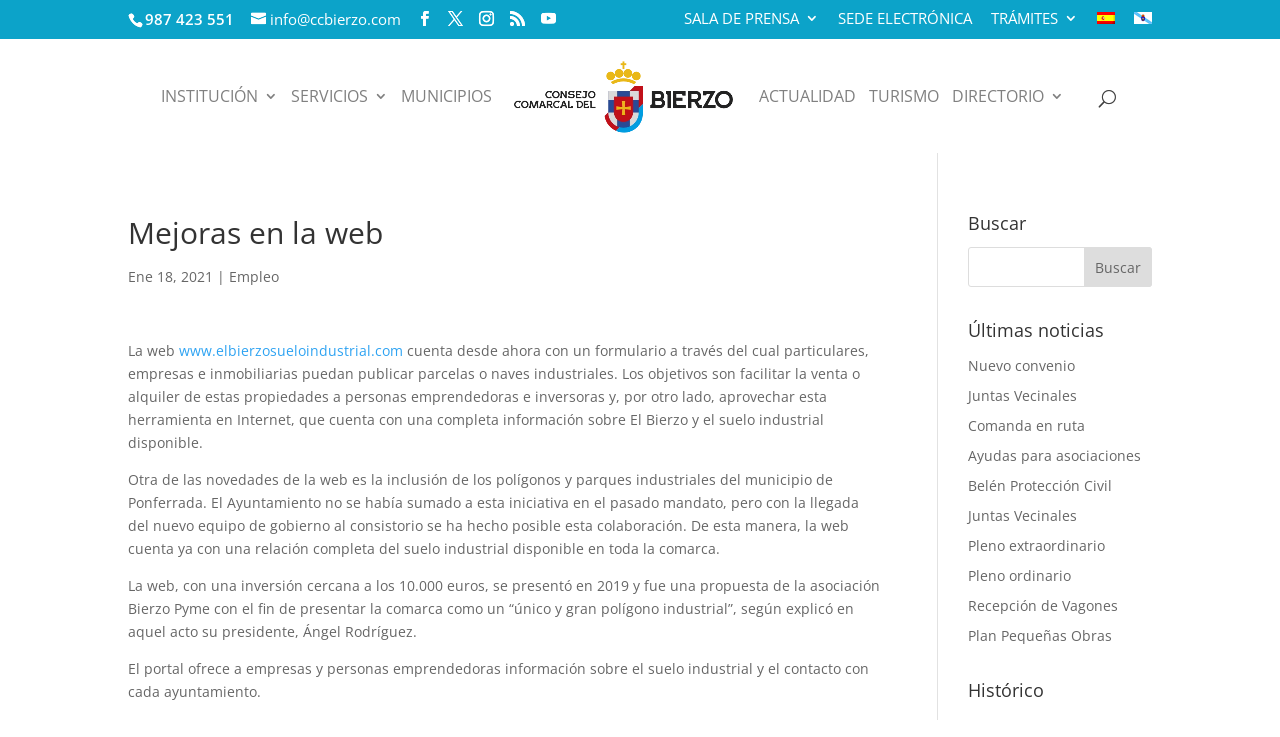

--- FILE ---
content_type: text/html; charset=UTF-8
request_url: https://ccbierzo.com/suelo-industrial/
body_size: 20183
content:
<!DOCTYPE html>
<!--[if IE 6]>
<html id="ie6" lang="es-ES">
<![endif]-->
<!--[if IE 7]>
<html id="ie7" lang="es-ES">
<![endif]-->
<!--[if IE 8]>
<html id="ie8" lang="es-ES">
<![endif]-->
<!--[if !(IE 6) | !(IE 7) | !(IE 8)  ]><!-->
<html lang="es-ES">
<!--<![endif]-->
<head>
	<meta charset="UTF-8" />
			
	<meta http-equiv="X-UA-Compatible" content="IE=edge">
	<link rel="pingback" href="https://ccbierzo.com/xmlrpc.php" />

		<!--[if lt IE 9]>
	<script src="https://ccbierzo.com/wp-content/themes/Divi/js/html5.js" type="text/javascript"></script>
	<![endif]-->

	<script type="text/javascript">
		document.documentElement.className = 'js';
	</script>

	<link rel="preconnect" href="https://fonts.gstatic.com" crossorigin /><style id="et-builder-googlefonts-cached-inline">/* Original: https://fonts.googleapis.com/css?family=Open+Sans:300,300italic,regular,italic,600,600italic,700,700italic,800,800italic&#038;subset=cyrillic,cyrillic-ext,greek,greek-ext,latin,latin-ext,vietnamese&#038;display=swap *//* User Agent: Mozilla/5.0 (Unknown; Linux x86_64) AppleWebKit/538.1 (KHTML, like Gecko) Safari/538.1 Daum/4.1 */@font-face {font-family: 'Open Sans';font-style: italic;font-weight: 300;font-stretch: normal;font-display: swap;src: url(https://fonts.gstatic.com/s/opensans/v44/memQYaGs126MiZpBA-UFUIcVXSCEkx2cmqvXlWq8tWZ0Pw86hd0Rk5hkaVc.ttf) format('truetype');}@font-face {font-family: 'Open Sans';font-style: italic;font-weight: 400;font-stretch: normal;font-display: swap;src: url(https://fonts.gstatic.com/s/opensans/v44/memQYaGs126MiZpBA-UFUIcVXSCEkx2cmqvXlWq8tWZ0Pw86hd0Rk8ZkaVc.ttf) format('truetype');}@font-face {font-family: 'Open Sans';font-style: italic;font-weight: 600;font-stretch: normal;font-display: swap;src: url(https://fonts.gstatic.com/s/opensans/v44/memQYaGs126MiZpBA-UFUIcVXSCEkx2cmqvXlWq8tWZ0Pw86hd0RkxhjaVc.ttf) format('truetype');}@font-face {font-family: 'Open Sans';font-style: italic;font-weight: 700;font-stretch: normal;font-display: swap;src: url(https://fonts.gstatic.com/s/opensans/v44/memQYaGs126MiZpBA-UFUIcVXSCEkx2cmqvXlWq8tWZ0Pw86hd0RkyFjaVc.ttf) format('truetype');}@font-face {font-family: 'Open Sans';font-style: italic;font-weight: 800;font-stretch: normal;font-display: swap;src: url(https://fonts.gstatic.com/s/opensans/v44/memQYaGs126MiZpBA-UFUIcVXSCEkx2cmqvXlWq8tWZ0Pw86hd0Rk0ZjaVc.ttf) format('truetype');}@font-face {font-family: 'Open Sans';font-style: normal;font-weight: 300;font-stretch: normal;font-display: swap;src: url(https://fonts.gstatic.com/s/opensans/v44/memSYaGs126MiZpBA-UvWbX2vVnXBbObj2OVZyOOSr4dVJWUgsiH0C4n.ttf) format('truetype');}@font-face {font-family: 'Open Sans';font-style: normal;font-weight: 400;font-stretch: normal;font-display: swap;src: url(https://fonts.gstatic.com/s/opensans/v44/memSYaGs126MiZpBA-UvWbX2vVnXBbObj2OVZyOOSr4dVJWUgsjZ0C4n.ttf) format('truetype');}@font-face {font-family: 'Open Sans';font-style: normal;font-weight: 600;font-stretch: normal;font-display: swap;src: url(https://fonts.gstatic.com/s/opensans/v44/memSYaGs126MiZpBA-UvWbX2vVnXBbObj2OVZyOOSr4dVJWUgsgH1y4n.ttf) format('truetype');}@font-face {font-family: 'Open Sans';font-style: normal;font-weight: 700;font-stretch: normal;font-display: swap;src: url(https://fonts.gstatic.com/s/opensans/v44/memSYaGs126MiZpBA-UvWbX2vVnXBbObj2OVZyOOSr4dVJWUgsg-1y4n.ttf) format('truetype');}@font-face {font-family: 'Open Sans';font-style: normal;font-weight: 800;font-stretch: normal;font-display: swap;src: url(https://fonts.gstatic.com/s/opensans/v44/memSYaGs126MiZpBA-UvWbX2vVnXBbObj2OVZyOOSr4dVJWUgshZ1y4n.ttf) format('truetype');}/* User Agent: Mozilla/5.0 (Windows NT 6.1; WOW64; rv:27.0) Gecko/20100101 Firefox/27.0 */@font-face {font-family: 'Open Sans';font-style: italic;font-weight: 300;font-stretch: normal;font-display: swap;src: url(https://fonts.gstatic.com/l/font?kit=memQYaGs126MiZpBA-UFUIcVXSCEkx2cmqvXlWq8tWZ0Pw86hd0Rk5hkaVQ&skey=743457fe2cc29280&v=v44) format('woff');}@font-face {font-family: 'Open Sans';font-style: italic;font-weight: 400;font-stretch: normal;font-display: swap;src: url(https://fonts.gstatic.com/l/font?kit=memQYaGs126MiZpBA-UFUIcVXSCEkx2cmqvXlWq8tWZ0Pw86hd0Rk8ZkaVQ&skey=743457fe2cc29280&v=v44) format('woff');}@font-face {font-family: 'Open Sans';font-style: italic;font-weight: 600;font-stretch: normal;font-display: swap;src: url(https://fonts.gstatic.com/l/font?kit=memQYaGs126MiZpBA-UFUIcVXSCEkx2cmqvXlWq8tWZ0Pw86hd0RkxhjaVQ&skey=743457fe2cc29280&v=v44) format('woff');}@font-face {font-family: 'Open Sans';font-style: italic;font-weight: 700;font-stretch: normal;font-display: swap;src: url(https://fonts.gstatic.com/l/font?kit=memQYaGs126MiZpBA-UFUIcVXSCEkx2cmqvXlWq8tWZ0Pw86hd0RkyFjaVQ&skey=743457fe2cc29280&v=v44) format('woff');}@font-face {font-family: 'Open Sans';font-style: italic;font-weight: 800;font-stretch: normal;font-display: swap;src: url(https://fonts.gstatic.com/l/font?kit=memQYaGs126MiZpBA-UFUIcVXSCEkx2cmqvXlWq8tWZ0Pw86hd0Rk0ZjaVQ&skey=743457fe2cc29280&v=v44) format('woff');}@font-face {font-family: 'Open Sans';font-style: normal;font-weight: 300;font-stretch: normal;font-display: swap;src: url(https://fonts.gstatic.com/l/font?kit=memSYaGs126MiZpBA-UvWbX2vVnXBbObj2OVZyOOSr4dVJWUgsiH0C4k&skey=62c1cbfccc78b4b2&v=v44) format('woff');}@font-face {font-family: 'Open Sans';font-style: normal;font-weight: 400;font-stretch: normal;font-display: swap;src: url(https://fonts.gstatic.com/l/font?kit=memSYaGs126MiZpBA-UvWbX2vVnXBbObj2OVZyOOSr4dVJWUgsjZ0C4k&skey=62c1cbfccc78b4b2&v=v44) format('woff');}@font-face {font-family: 'Open Sans';font-style: normal;font-weight: 600;font-stretch: normal;font-display: swap;src: url(https://fonts.gstatic.com/l/font?kit=memSYaGs126MiZpBA-UvWbX2vVnXBbObj2OVZyOOSr4dVJWUgsgH1y4k&skey=62c1cbfccc78b4b2&v=v44) format('woff');}@font-face {font-family: 'Open Sans';font-style: normal;font-weight: 700;font-stretch: normal;font-display: swap;src: url(https://fonts.gstatic.com/l/font?kit=memSYaGs126MiZpBA-UvWbX2vVnXBbObj2OVZyOOSr4dVJWUgsg-1y4k&skey=62c1cbfccc78b4b2&v=v44) format('woff');}@font-face {font-family: 'Open Sans';font-style: normal;font-weight: 800;font-stretch: normal;font-display: swap;src: url(https://fonts.gstatic.com/l/font?kit=memSYaGs126MiZpBA-UvWbX2vVnXBbObj2OVZyOOSr4dVJWUgshZ1y4k&skey=62c1cbfccc78b4b2&v=v44) format('woff');}/* User Agent: Mozilla/5.0 (Windows NT 6.3; rv:39.0) Gecko/20100101 Firefox/39.0 */@font-face {font-family: 'Open Sans';font-style: italic;font-weight: 300;font-stretch: normal;font-display: swap;src: url(https://fonts.gstatic.com/s/opensans/v44/memQYaGs126MiZpBA-UFUIcVXSCEkx2cmqvXlWq8tWZ0Pw86hd0Rk5hkaVI.woff2) format('woff2');}@font-face {font-family: 'Open Sans';font-style: italic;font-weight: 400;font-stretch: normal;font-display: swap;src: url(https://fonts.gstatic.com/s/opensans/v44/memQYaGs126MiZpBA-UFUIcVXSCEkx2cmqvXlWq8tWZ0Pw86hd0Rk8ZkaVI.woff2) format('woff2');}@font-face {font-family: 'Open Sans';font-style: italic;font-weight: 600;font-stretch: normal;font-display: swap;src: url(https://fonts.gstatic.com/s/opensans/v44/memQYaGs126MiZpBA-UFUIcVXSCEkx2cmqvXlWq8tWZ0Pw86hd0RkxhjaVI.woff2) format('woff2');}@font-face {font-family: 'Open Sans';font-style: italic;font-weight: 700;font-stretch: normal;font-display: swap;src: url(https://fonts.gstatic.com/s/opensans/v44/memQYaGs126MiZpBA-UFUIcVXSCEkx2cmqvXlWq8tWZ0Pw86hd0RkyFjaVI.woff2) format('woff2');}@font-face {font-family: 'Open Sans';font-style: italic;font-weight: 800;font-stretch: normal;font-display: swap;src: url(https://fonts.gstatic.com/s/opensans/v44/memQYaGs126MiZpBA-UFUIcVXSCEkx2cmqvXlWq8tWZ0Pw86hd0Rk0ZjaVI.woff2) format('woff2');}@font-face {font-family: 'Open Sans';font-style: normal;font-weight: 300;font-stretch: normal;font-display: swap;src: url(https://fonts.gstatic.com/s/opensans/v44/memSYaGs126MiZpBA-UvWbX2vVnXBbObj2OVZyOOSr4dVJWUgsiH0C4i.woff2) format('woff2');}@font-face {font-family: 'Open Sans';font-style: normal;font-weight: 400;font-stretch: normal;font-display: swap;src: url(https://fonts.gstatic.com/s/opensans/v44/memSYaGs126MiZpBA-UvWbX2vVnXBbObj2OVZyOOSr4dVJWUgsjZ0C4i.woff2) format('woff2');}@font-face {font-family: 'Open Sans';font-style: normal;font-weight: 600;font-stretch: normal;font-display: swap;src: url(https://fonts.gstatic.com/s/opensans/v44/memSYaGs126MiZpBA-UvWbX2vVnXBbObj2OVZyOOSr4dVJWUgsgH1y4i.woff2) format('woff2');}@font-face {font-family: 'Open Sans';font-style: normal;font-weight: 700;font-stretch: normal;font-display: swap;src: url(https://fonts.gstatic.com/s/opensans/v44/memSYaGs126MiZpBA-UvWbX2vVnXBbObj2OVZyOOSr4dVJWUgsg-1y4i.woff2) format('woff2');}@font-face {font-family: 'Open Sans';font-style: normal;font-weight: 800;font-stretch: normal;font-display: swap;src: url(https://fonts.gstatic.com/s/opensans/v44/memSYaGs126MiZpBA-UvWbX2vVnXBbObj2OVZyOOSr4dVJWUgshZ1y4i.woff2) format('woff2');}</style><meta name='robots' content='index, follow, max-image-preview:large, max-snippet:-1, max-video-preview:-1' />
<link rel="alternate" hreflang="es" href="https://ccbierzo.com/suelo-industrial/" />
<link rel="alternate" hreflang="gl-es" href="https://ccbierzo.com/gl/suelo-industrial/" />
<link rel="alternate" hreflang="x-default" href="https://ccbierzo.com/suelo-industrial/" />
<script type="text/javascript">
			let jqueryParams=[],jQuery=function(r){return jqueryParams=[...jqueryParams,r],jQuery},$=function(r){return jqueryParams=[...jqueryParams,r],$};window.jQuery=jQuery,window.$=jQuery;let customHeadScripts=!1;jQuery.fn=jQuery.prototype={},$.fn=jQuery.prototype={},jQuery.noConflict=function(r){if(window.jQuery)return jQuery=window.jQuery,$=window.jQuery,customHeadScripts=!0,jQuery.noConflict},jQuery.ready=function(r){jqueryParams=[...jqueryParams,r]},$.ready=function(r){jqueryParams=[...jqueryParams,r]},jQuery.load=function(r){jqueryParams=[...jqueryParams,r]},$.load=function(r){jqueryParams=[...jqueryParams,r]},jQuery.fn.ready=function(r){jqueryParams=[...jqueryParams,r]},$.fn.ready=function(r){jqueryParams=[...jqueryParams,r]};</script>
	<!-- This site is optimized with the Yoast SEO plugin v26.1.1 - https://yoast.com/wordpress/plugins/seo/ -->
	<title>Web Suelo Industrial - Consejo Comarcal del Bierzo</title>
	<meta name="description" content="La web incorpora un formulario para que empresas, particulares e inmobiliarias publiquen parcelas y naves a la venta o en alquiler." />
	<link rel="canonical" href="https://ccbierzo.com/gl/suelo-industrial/" />
	<meta property="og:locale" content="es_ES" />
	<meta property="og:type" content="article" />
	<meta property="og:title" content="Web Suelo Industrial - Consejo Comarcal del Bierzo" />
	<meta property="og:description" content="La web incorpora un formulario para que empresas, particulares e inmobiliarias publiquen parcelas y naves a la venta o en alquiler." />
	<meta property="og:url" content="https://ccbierzo.com/gl/suelo-industrial/" />
	<meta property="og:site_name" content="Consejo Comarcal del Bierzo" />
	<meta property="article:published_time" content="2021-01-18T11:58:25+00:00" />
	<meta property="article:modified_time" content="2021-01-18T13:14:37+00:00" />
	<meta property="og:image" content="https://ccbierzo.com/wp-content/uploads/2021/01/el-bierzo-suelo-industrial.jpg" />
	<meta property="og:image:width" content="1500" />
	<meta property="og:image:height" content="1000" />
	<meta property="og:image:type" content="image/jpeg" />
	<meta name="author" content="Marta Vidal" />
	<meta name="twitter:card" content="summary_large_image" />
	<meta name="twitter:label1" content="Escrito por" />
	<meta name="twitter:data1" content="Marta Vidal" />
	<meta name="twitter:label2" content="Tiempo de lectura" />
	<meta name="twitter:data2" content="1 minuto" />
	<script type="application/ld+json" class="yoast-schema-graph">{"@context":"https://schema.org","@graph":[{"@type":"WebPage","@id":"https://ccbierzo.com/gl/suelo-industrial/","url":"https://ccbierzo.com/gl/suelo-industrial/","name":"Web Suelo Industrial - Consejo Comarcal del Bierzo","isPartOf":{"@id":"https://ccbierzo.com/gl/#website"},"primaryImageOfPage":{"@id":"https://ccbierzo.com/gl/suelo-industrial/#primaryimage"},"image":{"@id":"https://ccbierzo.com/gl/suelo-industrial/#primaryimage"},"thumbnailUrl":"https://ccbierzo.com/wp-content/uploads/2021/01/el-bierzo-suelo-industrial.jpg","datePublished":"2021-01-18T11:58:25+00:00","dateModified":"2021-01-18T13:14:37+00:00","author":{"@id":"https://ccbierzo.com/gl/#/schema/person/4e9a8395b397b1d4b8695a5274072278"},"description":"La web incorpora un formulario para que empresas, particulares e inmobiliarias publiquen parcelas y naves a la venta o en alquiler.","breadcrumb":{"@id":"https://ccbierzo.com/gl/suelo-industrial/#breadcrumb"},"inLanguage":"es","potentialAction":[{"@type":"ReadAction","target":["https://ccbierzo.com/gl/suelo-industrial/"]}]},{"@type":"ImageObject","inLanguage":"es","@id":"https://ccbierzo.com/gl/suelo-industrial/#primaryimage","url":"https://ccbierzo.com/wp-content/uploads/2021/01/el-bierzo-suelo-industrial.jpg","contentUrl":"https://ccbierzo.com/wp-content/uploads/2021/01/el-bierzo-suelo-industrial.jpg","width":1500,"height":1000},{"@type":"BreadcrumbList","@id":"https://ccbierzo.com/gl/suelo-industrial/#breadcrumb","itemListElement":[{"@type":"ListItem","position":1,"name":"Portada","item":"https://ccbierzo.com/"},{"@type":"ListItem","position":2,"name":"Actualidad","item":"https://ccbierzo.com/actualidad/"},{"@type":"ListItem","position":3,"name":"Mejoras en la web"}]},{"@type":"WebSite","@id":"https://ccbierzo.com/gl/#website","url":"https://ccbierzo.com/gl/","name":"Consejo Comarcal del Bierzo","description":"Página Oficial del Consejo Comarcal del Bierzo","potentialAction":[{"@type":"SearchAction","target":{"@type":"EntryPoint","urlTemplate":"https://ccbierzo.com/gl/?s={search_term_string}"},"query-input":{"@type":"PropertyValueSpecification","valueRequired":true,"valueName":"search_term_string"}}],"inLanguage":"es"},{"@type":"Person","@id":"https://ccbierzo.com/gl/#/schema/person/4e9a8395b397b1d4b8695a5274072278","name":"Marta Vidal"}]}</script>
	<!-- / Yoast SEO plugin. -->


<link rel="alternate" type="application/rss+xml" title="Consejo Comarcal del Bierzo &raquo; Feed" href="https://ccbierzo.com/feed/" />
<link rel="alternate" type="application/rss+xml" title="Consejo Comarcal del Bierzo &raquo; Feed de los comentarios" href="https://ccbierzo.com/comments/feed/" />
<link rel="alternate" type="application/rss+xml" title="Consejo Comarcal del Bierzo &raquo; Comentario Mejoras en la web del feed" href="https://ccbierzo.com/suelo-industrial/feed/" />
<meta content="Divi Child v.3.0.95.1516145532" name="generator"/><link rel='stylesheet' id='wp-block-library-css' href='https://ccbierzo.com/wp-includes/css/dist/block-library/style.min.css' type='text/css' media='all' />
<style id='wp-block-library-theme-inline-css' type='text/css'>
.wp-block-audio :where(figcaption){color:#555;font-size:13px;text-align:center}.is-dark-theme .wp-block-audio :where(figcaption){color:#ffffffa6}.wp-block-audio{margin:0 0 1em}.wp-block-code{border:1px solid #ccc;border-radius:4px;font-family:Menlo,Consolas,monaco,monospace;padding:.8em 1em}.wp-block-embed :where(figcaption){color:#555;font-size:13px;text-align:center}.is-dark-theme .wp-block-embed :where(figcaption){color:#ffffffa6}.wp-block-embed{margin:0 0 1em}.blocks-gallery-caption{color:#555;font-size:13px;text-align:center}.is-dark-theme .blocks-gallery-caption{color:#ffffffa6}:root :where(.wp-block-image figcaption){color:#555;font-size:13px;text-align:center}.is-dark-theme :root :where(.wp-block-image figcaption){color:#ffffffa6}.wp-block-image{margin:0 0 1em}.wp-block-pullquote{border-bottom:4px solid;border-top:4px solid;color:currentColor;margin-bottom:1.75em}.wp-block-pullquote cite,.wp-block-pullquote footer,.wp-block-pullquote__citation{color:currentColor;font-size:.8125em;font-style:normal;text-transform:uppercase}.wp-block-quote{border-left:.25em solid;margin:0 0 1.75em;padding-left:1em}.wp-block-quote cite,.wp-block-quote footer{color:currentColor;font-size:.8125em;font-style:normal;position:relative}.wp-block-quote:where(.has-text-align-right){border-left:none;border-right:.25em solid;padding-left:0;padding-right:1em}.wp-block-quote:where(.has-text-align-center){border:none;padding-left:0}.wp-block-quote.is-large,.wp-block-quote.is-style-large,.wp-block-quote:where(.is-style-plain){border:none}.wp-block-search .wp-block-search__label{font-weight:700}.wp-block-search__button{border:1px solid #ccc;padding:.375em .625em}:where(.wp-block-group.has-background){padding:1.25em 2.375em}.wp-block-separator.has-css-opacity{opacity:.4}.wp-block-separator{border:none;border-bottom:2px solid;margin-left:auto;margin-right:auto}.wp-block-separator.has-alpha-channel-opacity{opacity:1}.wp-block-separator:not(.is-style-wide):not(.is-style-dots){width:100px}.wp-block-separator.has-background:not(.is-style-dots){border-bottom:none;height:1px}.wp-block-separator.has-background:not(.is-style-wide):not(.is-style-dots){height:2px}.wp-block-table{margin:0 0 1em}.wp-block-table td,.wp-block-table th{word-break:normal}.wp-block-table :where(figcaption){color:#555;font-size:13px;text-align:center}.is-dark-theme .wp-block-table :where(figcaption){color:#ffffffa6}.wp-block-video :where(figcaption){color:#555;font-size:13px;text-align:center}.is-dark-theme .wp-block-video :where(figcaption){color:#ffffffa6}.wp-block-video{margin:0 0 1em}:root :where(.wp-block-template-part.has-background){margin-bottom:0;margin-top:0;padding:1.25em 2.375em}
</style>
<link rel='stylesheet' id='wp-components-css' href='https://ccbierzo.com/wp-includes/css/dist/components/style.min.css' type='text/css' media='all' />
<link rel='stylesheet' id='wp-preferences-css' href='https://ccbierzo.com/wp-includes/css/dist/preferences/style.min.css' type='text/css' media='all' />
<link rel='stylesheet' id='wp-block-editor-css' href='https://ccbierzo.com/wp-includes/css/dist/block-editor/style.min.css' type='text/css' media='all' />
<link rel='stylesheet' id='popup-maker-block-library-style-css' href='https://ccbierzo.com/wp-content/plugins/popup-maker/dist/packages/block-library-style.css' type='text/css' media='all' />
<style id='global-styles-inline-css' type='text/css'>
:root{--wp--preset--aspect-ratio--square: 1;--wp--preset--aspect-ratio--4-3: 4/3;--wp--preset--aspect-ratio--3-4: 3/4;--wp--preset--aspect-ratio--3-2: 3/2;--wp--preset--aspect-ratio--2-3: 2/3;--wp--preset--aspect-ratio--16-9: 16/9;--wp--preset--aspect-ratio--9-16: 9/16;--wp--preset--color--black: #000000;--wp--preset--color--cyan-bluish-gray: #abb8c3;--wp--preset--color--white: #ffffff;--wp--preset--color--pale-pink: #f78da7;--wp--preset--color--vivid-red: #cf2e2e;--wp--preset--color--luminous-vivid-orange: #ff6900;--wp--preset--color--luminous-vivid-amber: #fcb900;--wp--preset--color--light-green-cyan: #7bdcb5;--wp--preset--color--vivid-green-cyan: #00d084;--wp--preset--color--pale-cyan-blue: #8ed1fc;--wp--preset--color--vivid-cyan-blue: #0693e3;--wp--preset--color--vivid-purple: #9b51e0;--wp--preset--gradient--vivid-cyan-blue-to-vivid-purple: linear-gradient(135deg,rgba(6,147,227,1) 0%,rgb(155,81,224) 100%);--wp--preset--gradient--light-green-cyan-to-vivid-green-cyan: linear-gradient(135deg,rgb(122,220,180) 0%,rgb(0,208,130) 100%);--wp--preset--gradient--luminous-vivid-amber-to-luminous-vivid-orange: linear-gradient(135deg,rgba(252,185,0,1) 0%,rgba(255,105,0,1) 100%);--wp--preset--gradient--luminous-vivid-orange-to-vivid-red: linear-gradient(135deg,rgba(255,105,0,1) 0%,rgb(207,46,46) 100%);--wp--preset--gradient--very-light-gray-to-cyan-bluish-gray: linear-gradient(135deg,rgb(238,238,238) 0%,rgb(169,184,195) 100%);--wp--preset--gradient--cool-to-warm-spectrum: linear-gradient(135deg,rgb(74,234,220) 0%,rgb(151,120,209) 20%,rgb(207,42,186) 40%,rgb(238,44,130) 60%,rgb(251,105,98) 80%,rgb(254,248,76) 100%);--wp--preset--gradient--blush-light-purple: linear-gradient(135deg,rgb(255,206,236) 0%,rgb(152,150,240) 100%);--wp--preset--gradient--blush-bordeaux: linear-gradient(135deg,rgb(254,205,165) 0%,rgb(254,45,45) 50%,rgb(107,0,62) 100%);--wp--preset--gradient--luminous-dusk: linear-gradient(135deg,rgb(255,203,112) 0%,rgb(199,81,192) 50%,rgb(65,88,208) 100%);--wp--preset--gradient--pale-ocean: linear-gradient(135deg,rgb(255,245,203) 0%,rgb(182,227,212) 50%,rgb(51,167,181) 100%);--wp--preset--gradient--electric-grass: linear-gradient(135deg,rgb(202,248,128) 0%,rgb(113,206,126) 100%);--wp--preset--gradient--midnight: linear-gradient(135deg,rgb(2,3,129) 0%,rgb(40,116,252) 100%);--wp--preset--font-size--small: 13px;--wp--preset--font-size--medium: 20px;--wp--preset--font-size--large: 36px;--wp--preset--font-size--x-large: 42px;--wp--preset--spacing--20: 0.44rem;--wp--preset--spacing--30: 0.67rem;--wp--preset--spacing--40: 1rem;--wp--preset--spacing--50: 1.5rem;--wp--preset--spacing--60: 2.25rem;--wp--preset--spacing--70: 3.38rem;--wp--preset--spacing--80: 5.06rem;--wp--preset--shadow--natural: 6px 6px 9px rgba(0, 0, 0, 0.2);--wp--preset--shadow--deep: 12px 12px 50px rgba(0, 0, 0, 0.4);--wp--preset--shadow--sharp: 6px 6px 0px rgba(0, 0, 0, 0.2);--wp--preset--shadow--outlined: 6px 6px 0px -3px rgba(255, 255, 255, 1), 6px 6px rgba(0, 0, 0, 1);--wp--preset--shadow--crisp: 6px 6px 0px rgba(0, 0, 0, 1);}:root { --wp--style--global--content-size: 823px;--wp--style--global--wide-size: 1080px; }:where(body) { margin: 0; }.wp-site-blocks > .alignleft { float: left; margin-right: 2em; }.wp-site-blocks > .alignright { float: right; margin-left: 2em; }.wp-site-blocks > .aligncenter { justify-content: center; margin-left: auto; margin-right: auto; }:where(.is-layout-flex){gap: 0.5em;}:where(.is-layout-grid){gap: 0.5em;}.is-layout-flow > .alignleft{float: left;margin-inline-start: 0;margin-inline-end: 2em;}.is-layout-flow > .alignright{float: right;margin-inline-start: 2em;margin-inline-end: 0;}.is-layout-flow > .aligncenter{margin-left: auto !important;margin-right: auto !important;}.is-layout-constrained > .alignleft{float: left;margin-inline-start: 0;margin-inline-end: 2em;}.is-layout-constrained > .alignright{float: right;margin-inline-start: 2em;margin-inline-end: 0;}.is-layout-constrained > .aligncenter{margin-left: auto !important;margin-right: auto !important;}.is-layout-constrained > :where(:not(.alignleft):not(.alignright):not(.alignfull)){max-width: var(--wp--style--global--content-size);margin-left: auto !important;margin-right: auto !important;}.is-layout-constrained > .alignwide{max-width: var(--wp--style--global--wide-size);}body .is-layout-flex{display: flex;}.is-layout-flex{flex-wrap: wrap;align-items: center;}.is-layout-flex > :is(*, div){margin: 0;}body .is-layout-grid{display: grid;}.is-layout-grid > :is(*, div){margin: 0;}body{padding-top: 0px;padding-right: 0px;padding-bottom: 0px;padding-left: 0px;}:root :where(.wp-element-button, .wp-block-button__link){background-color: #32373c;border-width: 0;color: #fff;font-family: inherit;font-size: inherit;line-height: inherit;padding: calc(0.667em + 2px) calc(1.333em + 2px);text-decoration: none;}.has-black-color{color: var(--wp--preset--color--black) !important;}.has-cyan-bluish-gray-color{color: var(--wp--preset--color--cyan-bluish-gray) !important;}.has-white-color{color: var(--wp--preset--color--white) !important;}.has-pale-pink-color{color: var(--wp--preset--color--pale-pink) !important;}.has-vivid-red-color{color: var(--wp--preset--color--vivid-red) !important;}.has-luminous-vivid-orange-color{color: var(--wp--preset--color--luminous-vivid-orange) !important;}.has-luminous-vivid-amber-color{color: var(--wp--preset--color--luminous-vivid-amber) !important;}.has-light-green-cyan-color{color: var(--wp--preset--color--light-green-cyan) !important;}.has-vivid-green-cyan-color{color: var(--wp--preset--color--vivid-green-cyan) !important;}.has-pale-cyan-blue-color{color: var(--wp--preset--color--pale-cyan-blue) !important;}.has-vivid-cyan-blue-color{color: var(--wp--preset--color--vivid-cyan-blue) !important;}.has-vivid-purple-color{color: var(--wp--preset--color--vivid-purple) !important;}.has-black-background-color{background-color: var(--wp--preset--color--black) !important;}.has-cyan-bluish-gray-background-color{background-color: var(--wp--preset--color--cyan-bluish-gray) !important;}.has-white-background-color{background-color: var(--wp--preset--color--white) !important;}.has-pale-pink-background-color{background-color: var(--wp--preset--color--pale-pink) !important;}.has-vivid-red-background-color{background-color: var(--wp--preset--color--vivid-red) !important;}.has-luminous-vivid-orange-background-color{background-color: var(--wp--preset--color--luminous-vivid-orange) !important;}.has-luminous-vivid-amber-background-color{background-color: var(--wp--preset--color--luminous-vivid-amber) !important;}.has-light-green-cyan-background-color{background-color: var(--wp--preset--color--light-green-cyan) !important;}.has-vivid-green-cyan-background-color{background-color: var(--wp--preset--color--vivid-green-cyan) !important;}.has-pale-cyan-blue-background-color{background-color: var(--wp--preset--color--pale-cyan-blue) !important;}.has-vivid-cyan-blue-background-color{background-color: var(--wp--preset--color--vivid-cyan-blue) !important;}.has-vivid-purple-background-color{background-color: var(--wp--preset--color--vivid-purple) !important;}.has-black-border-color{border-color: var(--wp--preset--color--black) !important;}.has-cyan-bluish-gray-border-color{border-color: var(--wp--preset--color--cyan-bluish-gray) !important;}.has-white-border-color{border-color: var(--wp--preset--color--white) !important;}.has-pale-pink-border-color{border-color: var(--wp--preset--color--pale-pink) !important;}.has-vivid-red-border-color{border-color: var(--wp--preset--color--vivid-red) !important;}.has-luminous-vivid-orange-border-color{border-color: var(--wp--preset--color--luminous-vivid-orange) !important;}.has-luminous-vivid-amber-border-color{border-color: var(--wp--preset--color--luminous-vivid-amber) !important;}.has-light-green-cyan-border-color{border-color: var(--wp--preset--color--light-green-cyan) !important;}.has-vivid-green-cyan-border-color{border-color: var(--wp--preset--color--vivid-green-cyan) !important;}.has-pale-cyan-blue-border-color{border-color: var(--wp--preset--color--pale-cyan-blue) !important;}.has-vivid-cyan-blue-border-color{border-color: var(--wp--preset--color--vivid-cyan-blue) !important;}.has-vivid-purple-border-color{border-color: var(--wp--preset--color--vivid-purple) !important;}.has-vivid-cyan-blue-to-vivid-purple-gradient-background{background: var(--wp--preset--gradient--vivid-cyan-blue-to-vivid-purple) !important;}.has-light-green-cyan-to-vivid-green-cyan-gradient-background{background: var(--wp--preset--gradient--light-green-cyan-to-vivid-green-cyan) !important;}.has-luminous-vivid-amber-to-luminous-vivid-orange-gradient-background{background: var(--wp--preset--gradient--luminous-vivid-amber-to-luminous-vivid-orange) !important;}.has-luminous-vivid-orange-to-vivid-red-gradient-background{background: var(--wp--preset--gradient--luminous-vivid-orange-to-vivid-red) !important;}.has-very-light-gray-to-cyan-bluish-gray-gradient-background{background: var(--wp--preset--gradient--very-light-gray-to-cyan-bluish-gray) !important;}.has-cool-to-warm-spectrum-gradient-background{background: var(--wp--preset--gradient--cool-to-warm-spectrum) !important;}.has-blush-light-purple-gradient-background{background: var(--wp--preset--gradient--blush-light-purple) !important;}.has-blush-bordeaux-gradient-background{background: var(--wp--preset--gradient--blush-bordeaux) !important;}.has-luminous-dusk-gradient-background{background: var(--wp--preset--gradient--luminous-dusk) !important;}.has-pale-ocean-gradient-background{background: var(--wp--preset--gradient--pale-ocean) !important;}.has-electric-grass-gradient-background{background: var(--wp--preset--gradient--electric-grass) !important;}.has-midnight-gradient-background{background: var(--wp--preset--gradient--midnight) !important;}.has-small-font-size{font-size: var(--wp--preset--font-size--small) !important;}.has-medium-font-size{font-size: var(--wp--preset--font-size--medium) !important;}.has-large-font-size{font-size: var(--wp--preset--font-size--large) !important;}.has-x-large-font-size{font-size: var(--wp--preset--font-size--x-large) !important;}
:where(.wp-block-post-template.is-layout-flex){gap: 1.25em;}:where(.wp-block-post-template.is-layout-grid){gap: 1.25em;}
:where(.wp-block-columns.is-layout-flex){gap: 2em;}:where(.wp-block-columns.is-layout-grid){gap: 2em;}
:root :where(.wp-block-pullquote){font-size: 1.5em;line-height: 1.6;}
</style>
<link rel='stylesheet' id='contact-form-7-css' href='https://ccbierzo.com/wp-content/plugins/contact-form-7/includes/css/styles.css' type='text/css' media='all' />
<link rel='stylesheet' id='dashicons-css' href='https://ccbierzo.com/wp-includes/css/dashicons.min.css' type='text/css' media='all' />
<link rel='stylesheet' id='wpml-menu-item-0-css' href='https://ccbierzo.com/wp-content/plugins/sitepress-multilingual-cms/templates/language-switchers/menu-item/style.min.css' type='text/css' media='all' />
<link rel='stylesheet' id='revslider-divi-styles-css' href='https://ccbierzo.com/wp-content/plugins/revslider/admin/includes/shortcode_generator/divi/styles/style.min.css' type='text/css' media='all' />
<link rel='stylesheet' id='wpfd_divi-styles-css' href='https://ccbierzo.com/wp-content/plugins/wp-file-download/app/includes/divi/styles/style.min.css' type='text/css' media='all' />
<link rel='stylesheet' id='popup-maker-site-css' href='//ccbierzo.com/wp-content/uploads/pum/pum-site-styles.css?generated=1757263503&#038;ver=1.21.5' type='text/css' media='all' />
<link rel='stylesheet' id='divi-style-parent-css' href='https://ccbierzo.com/wp-content/themes/Divi/style-static.min.css' type='text/css' media='all' />
<link rel='stylesheet' id='divi-style-pum-css' href='https://ccbierzo.com/wp-content/themes/Divi-child/style.css' type='text/css' media='all' />
<script type="text/javascript" src="https://ccbierzo.com/wp-includes/js/jquery/jquery.min.js" id="jquery-core-js"></script>
<script type="text/javascript" src="https://ccbierzo.com/wp-includes/js/jquery/jquery-migrate.min.js" id="jquery-migrate-js"></script>
<script type="text/javascript" id="jquery-js-after">
/* <![CDATA[ */
jqueryParams.length&&$.each(jqueryParams,function(e,r){if("function"==typeof r){var n=String(r);n.replace("$","jQuery");var a=new Function("return "+n)();$(document).ready(a)}});
/* ]]> */
</script>
<script type="text/javascript" src="//ccbierzo.com/wp-content/plugins/revslider/sr6/assets/js/rbtools.min.js" async id="tp-tools-js"></script>
<script type="text/javascript" src="//ccbierzo.com/wp-content/plugins/revslider/sr6/assets/js/rs6.min.js" async id="revmin-js"></script>
<link rel="https://api.w.org/" href="https://ccbierzo.com/wp-json/" /><link rel="alternate" title="JSON" type="application/json" href="https://ccbierzo.com/wp-json/wp/v2/posts/128700" /><link rel="EditURI" type="application/rsd+xml" title="RSD" href="https://ccbierzo.com/xmlrpc.php?rsd" />
<meta name="generator" content="WordPress 6.8.3" />
<link rel='shortlink' href='https://ccbierzo.com/?p=128700' />
<link rel="alternate" title="oEmbed (JSON)" type="application/json+oembed" href="https://ccbierzo.com/wp-json/oembed/1.0/embed?url=https%3A%2F%2Fccbierzo.com%2Fsuelo-industrial%2F" />
<link rel="alternate" title="oEmbed (XML)" type="text/xml+oembed" href="https://ccbierzo.com/wp-json/oembed/1.0/embed?url=https%3A%2F%2Fccbierzo.com%2Fsuelo-industrial%2F&#038;format=xml" />
<meta name="generator" content="WPML ver:4.7.6 stt:64,2;" />
<style id="wpfd_custom_css"></style><meta name="viewport" content="width=device-width, initial-scale=1.0, maximum-scale=1.0, user-scalable=0" /><link rel="shortcut icon" href="https://ccbierzo.com/wp-content/uploads/2018/06/favicon-64.png" /><style type="text/css" id="custom-background-css">
body.custom-background { background-color: #ffffff; }
</style>
	<meta name="generator" content="Powered by Slider Revolution 6.7.38 - responsive, Mobile-Friendly Slider Plugin for WordPress with comfortable drag and drop interface." />
<script type="text/javascript">
jQuery(document).ready(function(){
jQuery(".et-social-icon a").attr('target', '_blank');
});
</script><script>function setREVStartSize(e){
			//window.requestAnimationFrame(function() {
				window.RSIW = window.RSIW===undefined ? window.innerWidth : window.RSIW;
				window.RSIH = window.RSIH===undefined ? window.innerHeight : window.RSIH;
				try {
					var pw = document.getElementById(e.c).parentNode.offsetWidth,
						newh;
					pw = pw===0 || isNaN(pw) || (e.l=="fullwidth" || e.layout=="fullwidth") ? window.RSIW : pw;
					e.tabw = e.tabw===undefined ? 0 : parseInt(e.tabw);
					e.thumbw = e.thumbw===undefined ? 0 : parseInt(e.thumbw);
					e.tabh = e.tabh===undefined ? 0 : parseInt(e.tabh);
					e.thumbh = e.thumbh===undefined ? 0 : parseInt(e.thumbh);
					e.tabhide = e.tabhide===undefined ? 0 : parseInt(e.tabhide);
					e.thumbhide = e.thumbhide===undefined ? 0 : parseInt(e.thumbhide);
					e.mh = e.mh===undefined || e.mh=="" || e.mh==="auto" ? 0 : parseInt(e.mh,0);
					if(e.layout==="fullscreen" || e.l==="fullscreen")
						newh = Math.max(e.mh,window.RSIH);
					else{
						e.gw = Array.isArray(e.gw) ? e.gw : [e.gw];
						for (var i in e.rl) if (e.gw[i]===undefined || e.gw[i]===0) e.gw[i] = e.gw[i-1];
						e.gh = e.el===undefined || e.el==="" || (Array.isArray(e.el) && e.el.length==0)? e.gh : e.el;
						e.gh = Array.isArray(e.gh) ? e.gh : [e.gh];
						for (var i in e.rl) if (e.gh[i]===undefined || e.gh[i]===0) e.gh[i] = e.gh[i-1];
											
						var nl = new Array(e.rl.length),
							ix = 0,
							sl;
						e.tabw = e.tabhide>=pw ? 0 : e.tabw;
						e.thumbw = e.thumbhide>=pw ? 0 : e.thumbw;
						e.tabh = e.tabhide>=pw ? 0 : e.tabh;
						e.thumbh = e.thumbhide>=pw ? 0 : e.thumbh;
						for (var i in e.rl) nl[i] = e.rl[i]<window.RSIW ? 0 : e.rl[i];
						sl = nl[0];
						for (var i in nl) if (sl>nl[i] && nl[i]>0) { sl = nl[i]; ix=i;}
						var m = pw>(e.gw[ix]+e.tabw+e.thumbw) ? 1 : (pw-(e.tabw+e.thumbw)) / (e.gw[ix]);
						newh =  (e.gh[ix] * m) + (e.tabh + e.thumbh);
					}
					var el = document.getElementById(e.c);
					if (el!==null && el) el.style.height = newh+"px";
					el = document.getElementById(e.c+"_wrapper");
					if (el!==null && el) {
						el.style.height = newh+"px";
						el.style.display = "block";
					}
				} catch(e){
					console.log("Failure at Presize of Slider:" + e)
				}
			//});
		  };</script>
<style id="et-divi-customizer-global-cached-inline-styles">body,.et_pb_column_1_2 .et_quote_content blockquote cite,.et_pb_column_1_2 .et_link_content a.et_link_main_url,.et_pb_column_1_3 .et_quote_content blockquote cite,.et_pb_column_3_8 .et_quote_content blockquote cite,.et_pb_column_1_4 .et_quote_content blockquote cite,.et_pb_blog_grid .et_quote_content blockquote cite,.et_pb_column_1_3 .et_link_content a.et_link_main_url,.et_pb_column_3_8 .et_link_content a.et_link_main_url,.et_pb_column_1_4 .et_link_content a.et_link_main_url,.et_pb_blog_grid .et_link_content a.et_link_main_url,body .et_pb_bg_layout_light .et_pb_post p,body .et_pb_bg_layout_dark .et_pb_post p{font-size:14px}.et_pb_slide_content,.et_pb_best_value{font-size:15px}.container,.et_pb_row,.et_pb_slider .et_pb_container,.et_pb_fullwidth_section .et_pb_title_container,.et_pb_fullwidth_section .et_pb_title_featured_container,.et_pb_fullwidth_header:not(.et_pb_fullscreen) .et_pb_fullwidth_header_container{max-width:1600px}.et_boxed_layout #page-container,.et_boxed_layout.et_non_fixed_nav.et_transparent_nav #page-container #top-header,.et_boxed_layout.et_non_fixed_nav.et_transparent_nav #page-container #main-header,.et_fixed_nav.et_boxed_layout #page-container #top-header,.et_fixed_nav.et_boxed_layout #page-container #main-header,.et_boxed_layout #page-container .container,.et_boxed_layout #page-container .et_pb_row{max-width:1760px}#main-header .nav li ul{background-color:rgba(255,255,255,0.91)}.nav li ul{border-color:#e02b20}.et_secondary_nav_enabled #page-container #top-header{background-color:#0ca3c9!important}#et-secondary-nav li ul{background-color:#0ca3c9}#et-secondary-nav li ul{background-color:rgba(12,163,201,0.75)}.et_header_style_centered .mobile_nav .select_page,.et_header_style_split .mobile_nav .select_page,.et_nav_text_color_light #top-menu>li>a,.et_nav_text_color_dark #top-menu>li>a,#top-menu a,.et_mobile_menu li a,.et_nav_text_color_light .et_mobile_menu li a,.et_nav_text_color_dark .et_mobile_menu li a,#et_search_icon:before,.et_search_form_container input,span.et_close_search_field:after,#et-top-navigation .et-cart-info{color:rgba(2,2,2,0.5)}.et_search_form_container input::-moz-placeholder{color:rgba(2,2,2,0.5)}.et_search_form_container input::-webkit-input-placeholder{color:rgba(2,2,2,0.5)}.et_search_form_container input:-ms-input-placeholder{color:rgba(2,2,2,0.5)}#main-header .nav li ul a{color:#999999}#top-header,#top-header a,#et-secondary-nav li li a,#top-header .et-social-icon a:before{font-size:16px;font-weight:normal;font-style:normal;text-transform:uppercase;text-decoration:none}#top-menu li a{font-size:16px}body.et_vertical_nav .container.et_search_form_container .et-search-form input{font-size:16px!important}#top-menu li a,.et_search_form_container input{font-weight:normal;font-style:normal;text-transform:uppercase;text-decoration:none}.et_search_form_container input::-moz-placeholder{font-weight:normal;font-style:normal;text-transform:uppercase;text-decoration:none}.et_search_form_container input::-webkit-input-placeholder{font-weight:normal;font-style:normal;text-transform:uppercase;text-decoration:none}.et_search_form_container input:-ms-input-placeholder{font-weight:normal;font-style:normal;text-transform:uppercase;text-decoration:none}#top-menu li.current-menu-ancestor>a,#top-menu li.current-menu-item>a,#top-menu li.current_page_item>a{color:#e02b20}#footer-widgets .footer-widget a,#footer-widgets .footer-widget li a,#footer-widgets .footer-widget li a:hover{color:#0ca3c9}#main-footer .footer-widget h4,#main-footer .widget_block h1,#main-footer .widget_block h2,#main-footer .widget_block h3,#main-footer .widget_block h4,#main-footer .widget_block h5,#main-footer .widget_block h6{color:#999999}.footer-widget .et_pb_widget div,.footer-widget .et_pb_widget ul,.footer-widget .et_pb_widget ol,.footer-widget .et_pb_widget label{line-height:1.7em}#et-footer-nav{background-color:rgba(224,224,224,0.1)}.bottom-nav,.bottom-nav a,.bottom-nav li.current-menu-item a{color:#bababa}#et-footer-nav .bottom-nav li.current-menu-item a{color:#bababa}.bottom-nav,.bottom-nav a{font-size:16px}#footer-info,#footer-info a{color:#999999}#footer-info{font-size:16px}#footer-bottom .et-social-icon a{font-size:16px}#footer-bottom .et-social-icon a{color:#999999}.et-fixed-header#main-header{box-shadow:none!important}body .et_pb_bg_layout_light.et_pb_button:hover,body .et_pb_bg_layout_light .et_pb_button:hover,body .et_pb_button:hover{background-color:rgba(224,43,32,0.8)}h1,h2,h3,h4,h5,h6,.et_quote_content blockquote p,.et_pb_slide_description .et_pb_slide_title{line-height:1.5em}@media only screen and (min-width:981px){.et_header_style_left #et-top-navigation,.et_header_style_split #et-top-navigation{padding:50px 0 0 0}.et_header_style_left #et-top-navigation nav>ul>li>a,.et_header_style_split #et-top-navigation nav>ul>li>a{padding-bottom:50px}.et_header_style_split .centered-inline-logo-wrap{width:100px;margin:-100px 0}.et_header_style_split .centered-inline-logo-wrap #logo{max-height:100px}.et_pb_svg_logo.et_header_style_split .centered-inline-logo-wrap #logo{height:100px}.et_header_style_centered #top-menu>li>a{padding-bottom:18px}.et_header_style_slide #et-top-navigation,.et_header_style_fullscreen #et-top-navigation{padding:41px 0 41px 0!important}.et_header_style_centered #main-header .logo_container{height:100px}.et_header_style_centered.et_hide_primary_logo #main-header:not(.et-fixed-header) .logo_container,.et_header_style_centered.et_hide_fixed_logo #main-header.et-fixed-header .logo_container{height:18px}.et_header_style_left .et-fixed-header #et-top-navigation,.et_header_style_split .et-fixed-header #et-top-navigation{padding:15px 0 0 0}.et_header_style_left .et-fixed-header #et-top-navigation nav>ul>li>a,.et_header_style_split .et-fixed-header #et-top-navigation nav>ul>li>a{padding-bottom:15px}.et_header_style_centered header#main-header.et-fixed-header .logo_container{height:30px}.et_header_style_split #main-header.et-fixed-header .centered-inline-logo-wrap{width:30px;margin:-30px 0}.et_header_style_split .et-fixed-header .centered-inline-logo-wrap #logo{max-height:30px}.et_pb_svg_logo.et_header_style_split .et-fixed-header .centered-inline-logo-wrap #logo{height:30px}.et_header_style_slide .et-fixed-header #et-top-navigation,.et_header_style_fullscreen .et-fixed-header #et-top-navigation{padding:6px 0 6px 0!important}.et_header_style_split #main-header .centered-inline-logo-wrap{width:auto;height:74px}.et_header_style_split #main-header.et-fixed-header .centered-inline-logo-wrap{width:auto;height:32px}.et_header_style_split .centered-inline-logo-wrap #logo,.et_header_style_split .et-fixed-header .centered-inline-logo-wrap #logo{height:auto;max-height:100%}.et_fixed_nav #page-container .et-fixed-header#top-header{background-color:#999999!important}.et_fixed_nav #page-container .et-fixed-header#top-header #et-secondary-nav li ul{background-color:#999999}.et-fixed-header#main-header,.et-fixed-header#main-header .nav li ul,.et-fixed-header .et-search-form{background-color:rgba(0,0,0,0.58)}.et-fixed-header #top-menu li a{font-size:14px}.et-fixed-header #top-menu a,.et-fixed-header #et_search_icon:before,.et-fixed-header #et_top_search .et-search-form input,.et-fixed-header .et_search_form_container input,.et-fixed-header .et_close_search_field:after,.et-fixed-header #et-top-navigation .et-cart-info{color:#ffffff!important}.et-fixed-header .et_search_form_container input::-moz-placeholder{color:#ffffff!important}.et-fixed-header .et_search_form_container input::-webkit-input-placeholder{color:#ffffff!important}.et-fixed-header .et_search_form_container input:-ms-input-placeholder{color:#ffffff!important}.et-fixed-header #top-menu li.current-menu-ancestor>a,.et-fixed-header #top-menu li.current-menu-item>a,.et-fixed-header #top-menu li.current_page_item>a{color:#e02b20!important}}@media only screen and (min-width:2000px){.et_pb_row{padding:40px 0}.et_pb_section{padding:80px 0}.single.et_pb_pagebuilder_layout.et_full_width_page .et_post_meta_wrapper{padding-top:120px}.et_pb_fullwidth_section{padding:0}}	h1,h2,h3,h4,h5,h6{font-family:'Open Sans',Helvetica,Arial,Lucida,sans-serif}body,input,textarea,select{font-family:'Open Sans',Helvetica,Arial,Lucida,sans-serif}#main-header,#et-top-navigation{font-family:'Open Sans',Helvetica,Arial,Lucida,sans-serif}#top-header .container{font-family:'Open Sans',Helvetica,Arial,Lucida,sans-serif}#main-header{background-color:#fff;-webkit-box-shadow:0 0px 0 rgba(0,0,0,0);-moz-box-shadow:0 0px 0 rgba(0,0,0,0);box-shadow:0 0px 0 rgba(0,0,0,0)}#et_search_icon:hover,#top-menu li.current-menu-ancestor>a,#top-menu li.current-menu-item>a,.bottom-nav li.current-menu-item>a,.comment-reply-link,.entry-summary p.price ins,.et-social-icon a:hover,.et_password_protected_form .et_submit_button,.footer-widget h4,.form-submit .et_pb_button,.mobile_menu_bar::after,.mobile_menu_bar::before,.nav-single a,.posted_in a,.woocommerce #content div.product p.price,.woocommerce #content div.product span.price,.woocommerce #content input.button,.woocommerce #content input.button.alt,.woocommerce #content input.button.alt:hover,.woocommerce #content input.button:hover,.woocommerce #respond input#submit,.woocommerce #respond input#submit.alt,.woocommerce #respond input#submit.alt:hover,.woocommerce #respond input#submit:hover,.woocommerce .star-rating span::before,.woocommerce a.button,.woocommerce a.button.alt,.woocommerce a.button.alt:hover,.woocommerce a.button:hover,.woocommerce button.button,.woocommerce button.button.alt,.woocommerce button.button.alt:hover,.woocommerce div.product p.price,.woocommerce div.product span.price,.woocommerce input.button,.woocommerce input.button.alt,.woocommerce input.button.alt:hover,.woocommerce input.button:hover,.woocommerce-page #content div.product p.price,.woocommerce-page #content div.product span.price,.woocommerce-page #content input.button,.woocommerce-page #content input.button.alt,.woocommerce-page #content input.button.alt:hover,.woocommerce-page #respond input#submit,.woocommerce-page #respond input#submit.alt,.woocommerce-page #respond input#submit.alt:hover,.woocommerce-page #respond input#submit:hover,.woocommerce-page .star-rating span::before,.woocommerce-page a.button,.woocommerce-page a.button.alt,.woocommerce-page a.button.alt:hover,.woocommerce-page a.button:hover,.woocommerce-page button.button,.woocommerce-page button.button.alt,.woocommerce-page button.button.alt:hover,.woocommerce-page button.button:hover,.woocommerce-page div.product p.price,.woocommerce-page div.product span.price,.woocommerce-page input.button,.woocommerce-page input.button.alt,.woocommerce-page input.button.alt:hover,.woocommerce-page input.button:hover,.wp-pagenavi a:hover,.wp-pagenavi span.current{color:#af1a2e}.nav li ul{padding:0px 0}#top-menu li li{padding:0 0px}#top-menu li li a{width:240px;font-size:14px}#top-menu li li a:hover{color:#fff;background-color:#e02b20}.et_mobile_menu li a:hover,.nav ul li a:hover{opacity:1;background-color:rgba(0,0,0,.03)}.et_divi_100_custom_back_to_top .et_pb_scroll_top{background:#af1a2e}#top-menu li>a:after{-webkit-transition:all 0.4s ease-in-out;-moz-transition:all 0.4s ease-in-out;transition:all 0.4s ease-in-out}#top-menu li:hover>a:after{-ms-transform:rotate(360deg);-webkit-transform:rotate(360deg);transform:rotate(360deg)}.et_header_style_centered header#main-header.et-fixed-header .logo_container{height:175px!important}#footer-widgets .footer-widget li:before{display:none!important}#footer-widgets .footer-widget li{padding:0 0 10px 0px}.blurb-card .et_pb_main_blurb_image{margin-bottom:0!important}.blurb-card h6{color:#0ca3c9;margin-top:20px}.blurb-card .et_pb_button{position:absolute;top:0;left:0;width:100%;height:100%;zoom:1;filter:alpha(opacity=0);opacity:0}.blurb-card .et_pb_blurb{margin-bottom:0!important}.blurb-card .et_pb_column{position:relative}.blurb-card .et_pb_blurb_container{background:#fff;padding:75px 25px 25px 25px;border-radius:4px;box-shadow:0px 1px 3px rgba(0,0,0,.08)!important;-webkit-box-shadow:0px 1px 3px rgba(0,0,0,.08)!important;-moz-box-shadow:0px 1px 3px rgba(0,0,0,.08)!important;-webkit-transition:all 0.1s linear;-o-transition:all 0.1s linear;-moz-transition:all 0.1s linear;-ms-transition:all 0.1s linear;-kthtml-transition:all 0.1s linear;transition:all 0.1s linear;margin-top:-50px}.blurb-card .et_pb_column:hover .et_pb_blurb_container{-webkit-box-shadow:5px 15px 15px rgba(0,0,0,.2)!important;-moz-box-shadow:5px 15px 15px rgba(0,0,0,.2)!important;box-shadow:5px 15px 15px rgba(0,0,0,.2)!important;-webkit-transition:all 0.1s linear;-o-transition:all 0.1s linear;-moz-transition:all 0.1s linear;-ms-transition:all 0.1s linear;-kthtml-transition:all 0.1s linear;transition:all 0.1s linear}.blurb-card .et-pb-icon{padding:33px;font-size:35px;position:relative;z-index:1;color:#ffffff!important;-webkit-transition:all 0.1s linear;-o-transition:all 0.1s linear;-moz-transition:all 0.1s linear;-ms-transition:all 0.1s linear;-kthtml-transition:all 0.1s linear}.blurb-card .et-pb-icon:after{pointer-events:none;position:absolute;width:100%;height:100%;border-radius:50%;content:'';-webkit-box-sizing:content-box;-moz-box-sizing:content-box;box-sizing:content-box}.blurb-card .et-pb-icon:before{content:'';display:block}.blurb-card .et-pb-icon{background:rgba(0,161,201,0.92);-webkit-transition:-webkit-transform ease-out 0.1s,background 0.2s;-moz-transition:-moz-transform ease-out 0.1s,background 0.2s;transition:transform ease-out 0.1s,background 0.2s}.blurb-card .et-pb-icon:after{top:0;left:0;padding:0;z-index:-1;box-shadow:0 0 0 2px rgba(255,255,255,0.1);opacity:0;-webkit-transform:scale(0.9);-moz-transform:scale(0.9);-ms-transform:scale(0.9);transform:scale(0.9)}.blurb-card .et_pb_column:hover .et-pb-icon{background:rgba(255,255,255,0.05);color:#fff!important;-webkit-transition:all 0.1s linear;-o-transition:all 0.1s linear;-moz-transition:all 0.1s linear;-ms-transition:all 0.1s linear;-kthtml-transition:all 0.1s linear}.blurb-card .et_pb_column:hover .et-pb-icon:after{-webkit-animation:sonarEffect 0.5s ease-out 50ms;-moz-animation:sonarEffect 0.5s ease-out 75ms;animation:sonarEffect 0.5s ease-out 75ms}@-webkit-keyframes sonarEffect{0%{opacity:0.3}40%{opacity:0.5;box-shadow:0 0 0 2px #000000,0 0 10px 10px #000000,0 0 0 10px #000000}100%{box-shadow:0 0 0 2px #000000,0 0 10px 10px #000000,0 0 0 10px #000000;-webkit-transform:scale(1.5);opacity:0}}@-moz-keyframes sonarEffect{0%{opacity:0.3}40%{opacity:0.5;box-shadow:0 0 0 2px #000000,0 0 10px 10px #000000,0 0 0 10px #000000}100%{box-shadow:0 0 0 2px #000000,0 0 10px 10px #000000,0 0 0 10px #000000;-moz-transform:scale(1.5);opacity:0}}@keyframes sonarEffect{0%{opacity:0.3}40%{opacity:0.5;box-shadow:0 0 0 2px #000000,0 0 10px 10px #000000,0 0 0 10px #000000}100%{box-shadow:0 0 0 2px #000000,0 0 10px 10px #000000,0 0 0 10px #000000;transform:scale(1.5);opacity:0}}_________________________________________________#dm-slider .et_pb_slide_image img{margin-top:0px;margin-left:0px;max-height:100%!important}#dm-slider .et_pb_slide{padding-left:0px}#dm-slider .et-pb-controllers a{width:24px;height:4px;margin-right:4px;-webkit-border-radius:0px;-moz-border-radius:0px;border-radius:0px}#dm-slider .et-pb-arrow-prev,#dm-slider .et-pb-arrow-next{background-color:rgba(0,0,0,.25);-webkit-border-radius:50%;-moz-border-radius:50%;border-radius:50%!important}#dm-slider .et-pb-controllers{top:30px!important;left:calc(47.25% + 20px)!important;width:50%!important;height:10px!important;text-align:left!important}#top-menu li{padding-right:9px!important}#et-secondary-nav li ul{padding:0px 0;right:100!important}#et-secondary-nav li li{padding:0 0}#et-secondary-nav li li a{font-size:14px!important;text-align:left!important}span#et-info-email{text-transform:lowercase!important}#top-header,#top-header a,#et-secondary-nav li li a,#top-header .et-social-icon a::before{font-size:15px}.imp-ui-layers-menu-wrap{position:relative!important}span.et_pb_contact_captcha_question{color:#fff}div.et_pb_contact_right label p.clearfix{color:#fff!important}p.expand_divi_no_related_posts{display:none}.wpcf7-text,.wpcf7-textarea,.wpcf7-captchar,.wpcf7-select{background-color:#eee!important;border:none!important;width:100%!important;-moz-border-radius:0!important;-webkit-border-radius:0!important;border-radius:0!important;font-size:14px;color:#999!important;padding:16px!important;-moz-box-sizing:border-box!important;-webkit-box-sizing:border-box!important;box-sizing:border-box!important}.wpcf7-submit{color:#ffffff!important;margin:8px auto 0!important;cursor:pointer!important;font-size:20px!important;font-weight:500!important;-moz-border-radius:3px!important;-webkit-border-radius:3px!important;border-radius:3px!important;padding:6px 20px!important;line-height:1.7em!important;background:transparent!important;border:2px solid!important;-webkit-font-smoothing:antialiased!important;-moz-osx-font-smoothing:grayscale!important;-moz-transition:all 0.2s!important;-webkit-transition:all 0.2s!important;transition:all 0.2s!important}.wpcf7-submit:hover{background-color:#eee!important;border-color:#eee!important;padding:6px 20px!important;color:#000!important}@media all and (max-width:768px){#et-secondary-menu,#et-secondary-nav,.et_secondary_nav_only_menu #top-header{display:block!important}#top-header .container{padding-top:0.75em!important;padding-bottom:10px!important}.et_secondary_nav_only_menu #main-header{top:17px!important}#et-secondary-menu .et-social-icons{display:none!important}#et-secondary-menu li.menu-item.menu-item-type-post_type.menu-item-object-page.menu-item-has-children.menu-item-122390{display:none!important}#et-secondary-menu li.menu-item.menu-item-type-custom.menu-item-object-custom.menu-item-126426{display:none!important}#et-secondary-menu li.menu-item.menu-item-type-post_type.menu-item-object-page.menu-item-has-children.menu-item-128128{display:none!important}#et-secondary-menu li.menu-item.menu-item-type-post_type.menu-item-object-page.menu-item-has-children.menu-item-128118{display:none!important}#et-secondary-menu li.menu-item.menu-item-type-custom.menu-item-object-custom.menu-item-128122{display:none!important}#et-secondary-menu li.menu-item.menu-item-type-post_type.menu-item-object-page.menu-item-has-children.menu-item-128123{display:none!important}}.grecaptcha-badge{visibility:hidden!important}</style></head>
<body class="wp-singular post-template-default single single-post postid-128700 single-format-standard custom-background wp-theme-Divi wp-child-theme-Divi-child et_pb_button_helper_class et_fullwidth_nav et_fixed_nav et_show_nav et_pb_show_title et_secondary_nav_enabled et_secondary_nav_two_panels et_primary_nav_dropdown_animation_fade et_secondary_nav_dropdown_animation_fade et_header_style_split et_pb_footer_columns_1_2__1_4 et_cover_background et_pb_gutter osx et_pb_gutters3 et_smooth_scroll et_right_sidebar et_divi_theme et-db">
	<div id="page-container">

			<div id="top-header">
			<div class="container clearfix">

			
				<div id="et-info">
									<span id="et-info-phone">987 423 551</span>
				
									<a href="mailto:info@ccbierzo.com"><span id="et-info-email">info@ccbierzo.com</span></a>
				
				<ul class="et-social-icons">

	<li class="et-social-icon et-social-facebook">
		<a href="https://es-es.facebook.com/consejocomarcal.bierzo/" class="icon">
			<span>Facebook</span>
		</a>
	</li>
	<li class="et-social-icon et-social-twitter">
		<a href="https://twitter.com/ccbierzo?lang=es" class="icon">
			<span>Twitter</span>
		</a>
	</li>
	<li class="et-social-icon et-social-instagram">
		<a href="https://www.instagram.com/ccbierzo/" class="icon">
			<span>Instagram</span>
		</a>
	</li>
	<li class="et-social-icon et-social-rss">
		<a href="https://ccbierzo.com/feed/" class="icon">
			<span>RSS</span>
		</a>
	</li>
<li class="et-social-icon et-social-youtube">
<a href="https://www.youtube.com/channel/UCOsY_499KQ_sf6MoODwuIfw" class="icon">
<span>Youtube</span>
</a>
</li>
</ul>				</div> <!-- #et-info -->

			
				<div id="et-secondary-menu">
				<div class="et_duplicate_social_icons">
								<ul class="et-social-icons">

	<li class="et-social-icon et-social-facebook">
		<a href="https://es-es.facebook.com/consejocomarcal.bierzo/" class="icon">
			<span>Facebook</span>
		</a>
	</li>
	<li class="et-social-icon et-social-twitter">
		<a href="https://twitter.com/ccbierzo?lang=es" class="icon">
			<span>Twitter</span>
		</a>
	</li>
	<li class="et-social-icon et-social-instagram">
		<a href="https://www.instagram.com/ccbierzo/" class="icon">
			<span>Instagram</span>
		</a>
	</li>
	<li class="et-social-icon et-social-rss">
		<a href="https://ccbierzo.com/feed/" class="icon">
			<span>RSS</span>
		</a>
	</li>
<li class="et-social-icon et-social-youtube">
<a href="https://www.youtube.com/channel/UCOsY_499KQ_sf6MoODwuIfw" class="icon">
<span>Youtube</span>
</a>
</li>
</ul>
							</div><ul id="et-secondary-nav" class="menu"><li class="menu-item menu-item-type-post_type menu-item-object-page menu-item-has-children menu-item-122390"><a href="https://ccbierzo.com/sala-de-prensa/">SALA DE PRENSA</a>
<ul class="sub-menu">
	<li class="menu-item menu-item-type-post_type menu-item-object-page menu-item-133724"><a href="https://ccbierzo.com/sala-de-prensa/agenda/">Agenda</a></li>
	<li class="menu-item menu-item-type-post_type menu-item-object-page current_page_parent menu-item-119053"><a href="https://ccbierzo.com/actualidad/">Actualidad</a></li>
	<li class="popmake-128130 menu-item menu-item-type-custom menu-item-object-custom menu-item-240"><a href="#">Contacto Prensa</a></li>
	<li class="menu-item menu-item-type-post_type menu-item-object-page menu-item-119054"><a href="https://ccbierzo.com/sala-de-prensa/identidad-corporativa/">Identidad Corporativa</a></li>
	<li class="menu-item menu-item-type-post_type menu-item-object-page menu-item-121976"><a href="https://ccbierzo.com/sala-de-prensa/convocatorias-y-notas-de-prensa/">Notas de prensa</a></li>
</ul>
</li>
<li class="menu-item menu-item-type-custom menu-item-object-custom menu-item-126426"><a href="https://portal.ccbierzo.com">SEDE ELECTRÓNICA</a></li>
<li class="menu-item menu-item-type-post_type menu-item-object-page menu-item-has-children menu-item-128128"><a href="https://ccbierzo.com/tramites/">TRÁMITES</a>
<ul class="sub-menu">
	<li class="menu-item menu-item-type-custom menu-item-object-custom menu-item-248"><a href="http://www.facturae.gob.es/Paginas/Index.aspx">Facturas</a></li>
	<li class="menu-item menu-item-type-custom menu-item-object-custom menu-item-128797"><a target="_blank" href="https://portal.ccbierzo.com/sede/catalogoTramites.do?opcion=detalle&#038;idApl=4&#038;ent_id=1&#038;idioma=1">Solicitudes</a></li>
	<li class="menu-item menu-item-type-post_type menu-item-object-page menu-item-125121"><a href="https://ccbierzo.com/tramites/registro-asociaciones/">Registro Asociaciones</a></li>
	<li class="menu-item menu-item-type-post_type menu-item-object-page menu-item-125122"><a href="https://ccbierzo.com/tramites/ventanilla-unica/">Ventanilla Única</a></li>
</ul>
</li>
<li class="menu-item wpml-ls-slot-3 wpml-ls-item wpml-ls-item-es wpml-ls-current-language wpml-ls-menu-item wpml-ls-first-item menu-item-type-wpml_ls_menu_item menu-item-object-wpml_ls_menu_item menu-item-wpml-ls-3-es"><a href="https://ccbierzo.com/suelo-industrial/" title="Cambiar a "><img
            class="wpml-ls-flag"
            src="https://ccbierzo.com/wp-content/plugins/sitepress-multilingual-cms/res/flags/es.png"
            alt="Español"
            
            
    /></a></li>
<li class="menu-item wpml-ls-slot-3 wpml-ls-item wpml-ls-item-gl wpml-ls-menu-item wpml-ls-last-item menu-item-type-wpml_ls_menu_item menu-item-object-wpml_ls_menu_item menu-item-wpml-ls-3-gl"><a href="https://ccbierzo.com/gl/suelo-industrial/" title="Cambiar a "><img
            class="wpml-ls-flag"
            src="https://ccbierzo.com/wp-content/uploads/flags/gl.png"
            alt="Gallego"
            
            
    /></a></li>
</ul>				</div> <!-- #et-secondary-menu -->

			</div> <!-- .container -->
		</div> <!-- #top-header -->
	
	
		<header id="main-header" data-height-onload="100">
			<div class="container clearfix et_menu_container">
							<div class="logo_container">
					<span class="logo_helper"></span>
					<a href="https://ccbierzo.com/">
						<img src="https://ccbierzo.com/wp-content/uploads/2025/06/logotipo-consejo-comarcal-del-bierzo-01.webp" alt="Consejo Comarcal del Bierzo" id="logo" data-height-percentage="60" />
					</a>
				</div>
				<div id="et-top-navigation" data-height="100" data-fixed-height="30">
											<nav id="top-menu-nav">
						<ul id="top-menu" class="nav"><li id="menu-item-117633" class="always-visitable menu-item menu-item-type-post_type menu-item-object-page menu-item-has-children menu-item-117633"><a href="https://ccbierzo.com/institucion/">INSTITUCIÓN</a>
<ul class="sub-menu">
	<li id="menu-item-117276" class="menu-item menu-item-type-post_type menu-item-object-page menu-item-117276"><a href="https://ccbierzo.com/institucion/historia/">Historia</a></li>
	<li id="menu-item-131200" class="menu-item menu-item-type-post_type menu-item-object-page menu-item-131200"><a href="https://ccbierzo.com/institucion/presidencia/">Presidencia</a></li>
	<li id="menu-item-131201" class="menu-item menu-item-type-post_type menu-item-object-page menu-item-131201"><a href="https://ccbierzo.com/institucion/consejerias/">Consejerías</a></li>
	<li id="menu-item-131211" class="menu-item menu-item-type-post_type menu-item-object-page menu-item-131211"><a href="https://ccbierzo.com/institucion/pleno/">Pleno</a></li>
	<li id="menu-item-131203" class="menu-item menu-item-type-post_type menu-item-object-page menu-item-131203"><a href="https://ccbierzo.com/institucion/junta-de-gobierno/">Junta de Gobierno</a></li>
	<li id="menu-item-117938" class="menu-item menu-item-type-post_type menu-item-object-page menu-item-117938"><a href="https://ccbierzo.com/institucion/otros-organos/">Otros Órganos</a></li>
	<li id="menu-item-119239" class="menu-item menu-item-type-post_type menu-item-object-page menu-item-119239"><a href="https://ccbierzo.com/institucion/ley-de-la-comarca/">Ley de la Comarca</a></li>
	<li id="menu-item-120270" class="menu-item menu-item-type-post_type menu-item-object-page menu-item-120270"><a href="https://ccbierzo.com/institucion/consorcios/">Consorcios</a></li>
	<li id="menu-item-120295" class="menu-item menu-item-type-post_type menu-item-object-page menu-item-120295"><a href="https://ccbierzo.com/institucion/funciones-reservadas/">Funciones Reservadas</a></li>
	<li id="menu-item-133716" class="menu-item menu-item-type-post_type menu-item-object-page menu-item-133716"><a href="https://ccbierzo.com/institucion/plan-de-igualdad/">Plan de Igualdad</a></li>
</ul>
</li>
<li id="menu-item-117392" class="always-visitable menu-item menu-item-type-post_type menu-item-object-page menu-item-has-children menu-item-117392"><a href="https://ccbierzo.com/servicios/">SERVICIOS</a>
<ul class="sub-menu">
	<li id="menu-item-132282" class="menu-item menu-item-type-post_type menu-item-object-page menu-item-132282"><a href="https://ccbierzo.com/servicios/agenda-2030/">Agenda 2030</a></li>
	<li id="menu-item-119495" class="menu-item menu-item-type-post_type menu-item-object-page menu-item-has-children menu-item-119495"><a href="https://ccbierzo.com/servicios/asistencia-municipios/">Asistencia a Municipios</a>
	<ul class="sub-menu">
		<li id="menu-item-128800" class="menu-item menu-item-type-custom menu-item-object-custom menu-item-128800"><a target="_blank" href="https://portal.ccbierzo.com/portal/noEstatica.do?opc_id=268&#038;ent_id=1&#038;idioma=1">Plan de Juntas Vecinales</a></li>
		<li id="menu-item-126374" class="menu-item menu-item-type-post_type menu-item-object-page menu-item-126374"><a href="https://ccbierzo.com/servicios/asistencia-municipios/formacion/">Formación</a></li>
	</ul>
</li>
	<li id="menu-item-119963" class="menu-item menu-item-type-post_type menu-item-object-page menu-item-119963"><a href="https://ccbierzo.com/servicios/atencion-a-drogodependientes/">Atención a Drogodependientes</a></li>
	<li id="menu-item-119515" class="menu-item menu-item-type-post_type menu-item-object-page menu-item-119515"><a href="https://ccbierzo.com/servicios/banco-tierras/">Banco de Tierras</a></li>
	<li id="menu-item-122968" class="menu-item menu-item-type-custom menu-item-object-custom menu-item-has-children menu-item-122968"><a href="#">Cultura y Patrimonio</a>
	<ul class="sub-menu">
		<li id="menu-item-122268" class="menu-item menu-item-type-post_type menu-item-object-page menu-item-122268"><a href="https://ccbierzo.com/servicios/cultura-y-patrimonio/">Actuaciones</a></li>
		<li id="menu-item-122967" class="menu-item menu-item-type-post_type menu-item-object-page menu-item-122967"><a href="https://ccbierzo.com/servicios/gallego-en-el-bierzo/">Gallego en El Bierzo</a></li>
	</ul>
</li>
	<li id="menu-item-119511" class="menu-item menu-item-type-post_type menu-item-object-page menu-item-119511"><a href="https://ccbierzo.com/servicios/empleo-y-creacion-de-empresas/">Empleo y Creación de Empresas</a></li>
	<li id="menu-item-129026" class="menu-item menu-item-type-custom menu-item-object-custom menu-item-129026"><a target="_blank" href="https://www.tusitio.org/contenido/campanas-ccb">Igualdad</a></li>
	<li id="menu-item-119430" class="menu-item menu-item-type-post_type menu-item-object-page menu-item-119430"><a href="https://ccbierzo.com/servicios/medio-ambiente/">Medio Ambiente</a></li>
	<li id="menu-item-120982" class="menu-item menu-item-type-post_type menu-item-object-page menu-item-120982"><a href="https://ccbierzo.com/servicios/menores/">Menores</a></li>
	<li id="menu-item-120600" class="menu-item menu-item-type-post_type menu-item-object-page menu-item-120600"><a href="https://ccbierzo.com/servicios/patronato-de-turismo/">Patronato de Turismo</a></li>
	<li id="menu-item-119393" class="menu-item menu-item-type-post_type menu-item-object-page menu-item-119393"><a href="https://ccbierzo.com/servicios/informacion-catastral/">PIC Información Catastral</a></li>
	<li id="menu-item-119403" class="menu-item menu-item-type-post_type menu-item-object-page menu-item-119403"><a href="https://ccbierzo.com/servicios/proteccion-civil/">Protección Civil</a></li>
</ul>
</li>
<li id="menu-item-122149" class="menu-item menu-item-type-post_type menu-item-object-page menu-item-122149"><a href="https://ccbierzo.com/municipios/">MUNICIPIOS</a></li>
<li id="menu-item-119031" class="menu-item menu-item-type-post_type menu-item-object-page current_page_parent menu-item-119031"><a href="https://ccbierzo.com/actualidad/">ACTUALIDAD</a></li>
<li id="menu-item-53" class="menu-item menu-item-type-custom menu-item-object-custom menu-item-53"><a target="_blank" href="http://turismodelbierzo.es/">TURISMO</a></li>
<li id="menu-item-121023" class="always-visitable menu-item menu-item-type-post_type menu-item-object-page menu-item-has-children menu-item-121023"><a href="https://ccbierzo.com/directorio/">DIRECTORIO</a>
<ul class="sub-menu">
	<li id="menu-item-120019" class="menu-item menu-item-type-post_type menu-item-object-page menu-item-120019"><a href="https://ccbierzo.com/directorio/contacto/">Contacto</a></li>
	<li id="menu-item-121024" class="menu-item menu-item-type-post_type menu-item-object-page menu-item-121024"><a href="https://ccbierzo.com/directorio/info-interes/">Info Interés</a></li>
	<li id="menu-item-117970" class="menu-item menu-item-type-post_type menu-item-object-page menu-item-117970"><a href="https://ccbierzo.com/directorio/meteorologia/">Meteorología</a></li>
</ul>
</li>
</ul>						</nav>
					
					
					
										<div id="et_top_search">
						<span id="et_search_icon"></span>
					</div>
					
					<div id="et_mobile_nav_menu">
				<div class="mobile_nav closed">
					<span class="select_page">Seleccionar página</span>
					<span class="mobile_menu_bar mobile_menu_bar_toggle"></span>
				</div>
			</div>				</div> <!-- #et-top-navigation -->
			</div> <!-- .container -->
			<div class="et_search_outer">
				<div class="container et_search_form_container">
					<form role="search" method="get" class="et-search-form" action="https://ccbierzo.com/">
					<input type="search" class="et-search-field" placeholder="Búsqueda &hellip;" value="" name="s" title="Buscar:" />					</form>
					<span class="et_close_search_field"></span>
				</div>
			</div>
		</header> <!-- #main-header -->

		<div id="et-main-area">

<div id="main-content">
		<div class="container">
		<div id="content-area" class="clearfix">
			<div id="left-area">
											<article id="post-128700" class="et_pb_post post-128700 post type-post status-publish format-standard has-post-thumbnail hentry category-empleo tag-empleo tag-suelo-industrial">
											<div class="et_post_meta_wrapper">
							<h1 class="entry-title">Mejoras en la web</h1>

						<p class="post-meta"><span class="published">Ene 18, 2021</span> | <a href="https://ccbierzo.com/category/empleo/" rel="category tag">Empleo</a></p>
												</div>
				
					<div class="entry-content">
					<p>La web <a href="http://www.elbierzosueloindustrial.com">www.elbierzosueloindustrial.com</a> cuenta desde ahora con un formulario a través del cual particulares, empresas e inmobiliarias puedan publicar parcelas o naves industriales. Los objetivos son facilitar la venta o alquiler de estas propiedades a personas emprendedoras e inversoras y, por otro lado, aprovechar esta herramienta en Internet, que cuenta con una completa información sobre El Bierzo y el suelo industrial disponible.</p>
<p>Otra de las novedades de la web es la inclusión de los polígonos y parques industriales del municipio de Ponferrada. El Ayuntamiento no se había sumado a esta iniciativa en el pasado mandato, pero con la llegada del nuevo equipo de gobierno al consistorio se ha hecho posible esta colaboración. De esta manera, la web cuenta ya con una relación completa del suelo industrial disponible en toda la comarca.</p>
<p>La web, con una inversión cercana a los 10.000 euros, se presentó en 2019 y fue una propuesta de la asociación Bierzo Pyme con el fin de presentar la comarca como un “único y gran polígono industrial”, según explicó en aquel acto su presidente, Ángel Rodríguez.</p>
<p>El portal ofrece a empresas y personas emprendedoras información sobre el suelo industrial y el contacto con cada ayuntamiento.</p>
<p><a href="https://www.elbierzosueloindustrial.com/otros-espacios-disponibles/">Formulario para publicar naves y parcelas en venta o en alquiler</a>.</p>
					</div>
					<div class="et_post_meta_wrapper">
										</div>
				</article>

						</div>

				<div id="sidebar">
		<div id="search-2" class="et_pb_widget widget_search"><h4 class="widgettitle">Buscar</h4><form role="search" method="get" id="searchform" class="searchform" action="https://ccbierzo.com/">
				<div>
					<label class="screen-reader-text" for="s">Buscar:</label>
					<input type="text" value="" name="s" id="s" />
					<input type="submit" id="searchsubmit" value="Buscar" />
				</div>
			</form></div>
		<div id="recent-posts-2" class="et_pb_widget widget_recent_entries">
		<h4 class="widgettitle">Últimas noticias</h4>
		<ul>
											<li>
					<a href="https://ccbierzo.com/nuevo-convenio/">Nuevo convenio</a>
									</li>
											<li>
					<a href="https://ccbierzo.com/mejoras-en-los-pueblos/">Juntas Vecinales</a>
									</li>
											<li>
					<a href="https://ccbierzo.com/comanda-en-ruta/">Comanda en ruta</a>
									</li>
											<li>
					<a href="https://ccbierzo.com/ayudas-para-asociaciones/">Ayudas para asociaciones</a>
									</li>
											<li>
					<a href="https://ccbierzo.com/belen-proteccion-civil/">Belén Protección Civil</a>
									</li>
											<li>
					<a href="https://ccbierzo.com/juntas-vecinales/">Juntas Vecinales</a>
									</li>
											<li>
					<a href="https://ccbierzo.com/pleno-extraordinario-4/">Pleno extraordinario</a>
									</li>
											<li>
					<a href="https://ccbierzo.com/pleno-ordinario-5/">Pleno ordinario</a>
									</li>
											<li>
					<a href="https://ccbierzo.com/recepcion-de-vagones/">Recepción de Vagones</a>
									</li>
											<li>
					<a href="https://ccbierzo.com/plan-pequenas-obras-2/">Plan Pequeñas Obras</a>
									</li>
					</ul>

		</div><div id="archives-2" class="et_pb_widget widget_archive"><h4 class="widgettitle">Histórico</h4>
			<ul>
					<li><a href='https://ccbierzo.com/2026/01/'>enero 2026</a></li>
	<li><a href='https://ccbierzo.com/2025/12/'>diciembre 2025</a></li>
	<li><a href='https://ccbierzo.com/2025/11/'>noviembre 2025</a></li>
	<li><a href='https://ccbierzo.com/2025/10/'>octubre 2025</a></li>
	<li><a href='https://ccbierzo.com/2025/09/'>septiembre 2025</a></li>
	<li><a href='https://ccbierzo.com/2025/07/'>julio 2025</a></li>
	<li><a href='https://ccbierzo.com/2025/06/'>junio 2025</a></li>
	<li><a href='https://ccbierzo.com/2025/05/'>mayo 2025</a></li>
	<li><a href='https://ccbierzo.com/2025/04/'>abril 2025</a></li>
	<li><a href='https://ccbierzo.com/2025/03/'>marzo 2025</a></li>
	<li><a href='https://ccbierzo.com/2025/02/'>febrero 2025</a></li>
	<li><a href='https://ccbierzo.com/2025/01/'>enero 2025</a></li>
	<li><a href='https://ccbierzo.com/2024/12/'>diciembre 2024</a></li>
	<li><a href='https://ccbierzo.com/2024/11/'>noviembre 2024</a></li>
	<li><a href='https://ccbierzo.com/2024/10/'>octubre 2024</a></li>
	<li><a href='https://ccbierzo.com/2024/09/'>septiembre 2024</a></li>
	<li><a href='https://ccbierzo.com/2024/08/'>agosto 2024</a></li>
	<li><a href='https://ccbierzo.com/2024/07/'>julio 2024</a></li>
	<li><a href='https://ccbierzo.com/2024/06/'>junio 2024</a></li>
	<li><a href='https://ccbierzo.com/2024/05/'>mayo 2024</a></li>
	<li><a href='https://ccbierzo.com/2024/04/'>abril 2024</a></li>
	<li><a href='https://ccbierzo.com/2024/03/'>marzo 2024</a></li>
	<li><a href='https://ccbierzo.com/2024/02/'>febrero 2024</a></li>
	<li><a href='https://ccbierzo.com/2024/01/'>enero 2024</a></li>
	<li><a href='https://ccbierzo.com/2023/12/'>diciembre 2023</a></li>
	<li><a href='https://ccbierzo.com/2023/11/'>noviembre 2023</a></li>
	<li><a href='https://ccbierzo.com/2023/10/'>octubre 2023</a></li>
	<li><a href='https://ccbierzo.com/2023/09/'>septiembre 2023</a></li>
	<li><a href='https://ccbierzo.com/2023/08/'>agosto 2023</a></li>
	<li><a href='https://ccbierzo.com/2023/07/'>julio 2023</a></li>
	<li><a href='https://ccbierzo.com/2023/06/'>junio 2023</a></li>
	<li><a href='https://ccbierzo.com/2023/05/'>mayo 2023</a></li>
	<li><a href='https://ccbierzo.com/2023/04/'>abril 2023</a></li>
	<li><a href='https://ccbierzo.com/2023/03/'>marzo 2023</a></li>
	<li><a href='https://ccbierzo.com/2023/02/'>febrero 2023</a></li>
	<li><a href='https://ccbierzo.com/2023/01/'>enero 2023</a></li>
	<li><a href='https://ccbierzo.com/2022/12/'>diciembre 2022</a></li>
	<li><a href='https://ccbierzo.com/2022/11/'>noviembre 2022</a></li>
	<li><a href='https://ccbierzo.com/2022/10/'>octubre 2022</a></li>
	<li><a href='https://ccbierzo.com/2022/09/'>septiembre 2022</a></li>
	<li><a href='https://ccbierzo.com/2022/08/'>agosto 2022</a></li>
	<li><a href='https://ccbierzo.com/2022/07/'>julio 2022</a></li>
	<li><a href='https://ccbierzo.com/2022/06/'>junio 2022</a></li>
	<li><a href='https://ccbierzo.com/2022/05/'>mayo 2022</a></li>
	<li><a href='https://ccbierzo.com/2022/04/'>abril 2022</a></li>
	<li><a href='https://ccbierzo.com/2022/03/'>marzo 2022</a></li>
	<li><a href='https://ccbierzo.com/2022/02/'>febrero 2022</a></li>
	<li><a href='https://ccbierzo.com/2022/01/'>enero 2022</a></li>
	<li><a href='https://ccbierzo.com/2021/12/'>diciembre 2021</a></li>
	<li><a href='https://ccbierzo.com/2021/11/'>noviembre 2021</a></li>
	<li><a href='https://ccbierzo.com/2021/10/'>octubre 2021</a></li>
	<li><a href='https://ccbierzo.com/2021/09/'>septiembre 2021</a></li>
	<li><a href='https://ccbierzo.com/2021/08/'>agosto 2021</a></li>
	<li><a href='https://ccbierzo.com/2021/07/'>julio 2021</a></li>
	<li><a href='https://ccbierzo.com/2021/06/'>junio 2021</a></li>
	<li><a href='https://ccbierzo.com/2021/05/'>mayo 2021</a></li>
	<li><a href='https://ccbierzo.com/2021/04/'>abril 2021</a></li>
	<li><a href='https://ccbierzo.com/2021/03/'>marzo 2021</a></li>
	<li><a href='https://ccbierzo.com/2021/02/'>febrero 2021</a></li>
	<li><a href='https://ccbierzo.com/2021/01/'>enero 2021</a></li>
	<li><a href='https://ccbierzo.com/2020/12/'>diciembre 2020</a></li>
	<li><a href='https://ccbierzo.com/2020/11/'>noviembre 2020</a></li>
	<li><a href='https://ccbierzo.com/2020/10/'>octubre 2020</a></li>
	<li><a href='https://ccbierzo.com/2020/09/'>septiembre 2020</a></li>
	<li><a href='https://ccbierzo.com/2020/08/'>agosto 2020</a></li>
	<li><a href='https://ccbierzo.com/2020/07/'>julio 2020</a></li>
	<li><a href='https://ccbierzo.com/2020/06/'>junio 2020</a></li>
	<li><a href='https://ccbierzo.com/2020/05/'>mayo 2020</a></li>
	<li><a href='https://ccbierzo.com/2020/04/'>abril 2020</a></li>
	<li><a href='https://ccbierzo.com/2020/03/'>marzo 2020</a></li>
	<li><a href='https://ccbierzo.com/2020/02/'>febrero 2020</a></li>
	<li><a href='https://ccbierzo.com/2020/01/'>enero 2020</a></li>
	<li><a href='https://ccbierzo.com/2019/12/'>diciembre 2019</a></li>
	<li><a href='https://ccbierzo.com/2019/11/'>noviembre 2019</a></li>
	<li><a href='https://ccbierzo.com/2019/10/'>octubre 2019</a></li>
	<li><a href='https://ccbierzo.com/2019/09/'>septiembre 2019</a></li>
	<li><a href='https://ccbierzo.com/2019/08/'>agosto 2019</a></li>
	<li><a href='https://ccbierzo.com/2019/07/'>julio 2019</a></li>
	<li><a href='https://ccbierzo.com/2019/06/'>junio 2019</a></li>
	<li><a href='https://ccbierzo.com/2019/05/'>mayo 2019</a></li>
	<li><a href='https://ccbierzo.com/2019/04/'>abril 2019</a></li>
	<li><a href='https://ccbierzo.com/2019/03/'>marzo 2019</a></li>
	<li><a href='https://ccbierzo.com/2019/02/'>febrero 2019</a></li>
	<li><a href='https://ccbierzo.com/2019/01/'>enero 2019</a></li>
	<li><a href='https://ccbierzo.com/2018/12/'>diciembre 2018</a></li>
	<li><a href='https://ccbierzo.com/2018/11/'>noviembre 2018</a></li>
	<li><a href='https://ccbierzo.com/2018/10/'>octubre 2018</a></li>
	<li><a href='https://ccbierzo.com/2018/09/'>septiembre 2018</a></li>
	<li><a href='https://ccbierzo.com/2018/08/'>agosto 2018</a></li>
	<li><a href='https://ccbierzo.com/2018/07/'>julio 2018</a></li>
	<li><a href='https://ccbierzo.com/2018/06/'>junio 2018</a></li>
	<li><a href='https://ccbierzo.com/2018/05/'>mayo 2018</a></li>
	<li><a href='https://ccbierzo.com/2018/01/'>enero 2018</a></li>
			</ul>

			</div>	</div>
		</div>
	</div>
	</div>


	<span class="et_pb_scroll_top et-pb-icon"></span>


			<footer id="main-footer">
				
<div class="container">
	<div id="footer-widgets" class="clearfix">
		<div class="footer-widget"><div id="media_image-10" class="fwidget et_pb_widget widget_media_image"><img width="876" height="145" src="https://ccbierzo.com/wp-content/uploads/2025/06/consejo-comarcal-del-bierzo-nos-impulsa-castilla-y-leon-01.webp" class="image wp-image-134163  attachment-full size-full" alt="Consejo Comarcal del Bierzo - Nos impulsa - Castilla y León" style="max-width: 100%; height: auto;" decoding="async" loading="lazy" srcset="https://ccbierzo.com/wp-content/uploads/2025/06/consejo-comarcal-del-bierzo-nos-impulsa-castilla-y-leon-01.webp 876w, https://ccbierzo.com/wp-content/uploads/2025/06/consejo-comarcal-del-bierzo-nos-impulsa-castilla-y-leon-01-480x79.webp 480w" sizes="(min-width: 0px) and (max-width: 480px) 480px, (min-width: 481px) 876px, 100vw" /></div></div><div class="footer-widget"><div id="text-7" class="fwidget et_pb_widget widget_text">			<div class="textwidget"><p><span class="gral">Avenida de la Minería s/n</span> <span class="gral">(Edificio Minero)</span> <span class="gral">24402 Ponferrada (León)</span> <span class="gral">Teléfono: 987 42 35 51</span> <span class="gral">Fax: 987 42 35 75 </span><span class="gral"><a href="mailto:info@ccbierzo.com">info@ccbierzo.com</a></span></p>
</div>
		</div></div><div class="footer-widget"><div id="nav_menu-14" class="fwidget et_pb_widget widget_nav_menu"><div class="menu-segundo-corto-container"><ul id="menu-segundo-corto" class="menu"><li id="menu-item-122391" class="menu-item menu-item-type-post_type menu-item-object-page menu-item-122391"><a href="https://ccbierzo.com/sala-de-prensa/">SALA DE PRENSA</a></li>
<li id="menu-item-126331" class="menu-item menu-item-type-post_type menu-item-object-page menu-item-126331"><a href="https://ccbierzo.com/transparencia/">TRANSPARENCIA</a></li>
<li id="menu-item-128795" class="menu-item menu-item-type-custom menu-item-object-custom menu-item-128795"><a target="_blank" href="https://portal.ccbierzo.com/portal/noEstatica.do?opc_id=268&#038;ent_id=1&#038;idioma=1">PERFIL DEL CONTRATANTE</a></li>
<li id="menu-item-127878" class="menu-item menu-item-type-post_type menu-item-object-page menu-item-127878"><a href="https://ccbierzo.com/tramites/">TRÁMITES</a></li>
</ul></div></div></div>	</div>
</div>


		
				<div id="et-footer-nav">
					<div class="container">
						<ul id="menu-textos-legales" class="bottom-nav"><li id="menu-item-119860" class="menu-item menu-item-type-post_type menu-item-object-page menu-item-119860"><a href="https://ccbierzo.com/aviso-legal/">Aviso Legal</a></li>
<li id="menu-item-119861" class="menu-item menu-item-type-post_type menu-item-object-page menu-item-119861"><a href="https://ccbierzo.com/politica-de-privacidad/">Política de Privacidad</a></li>
<li id="menu-item-119862" class="menu-item menu-item-type-post_type menu-item-object-page menu-item-119862"><a href="https://ccbierzo.com/politica-de-cookies/">Política de Cookies</a></li>
<li id="menu-item-117904" class="menu-item menu-item-type-post_type menu-item-object-page menu-item-117904"><a href="https://ccbierzo.com/accesibilidad/">Accesibilidad</a></li>
</ul>					</div>
				</div> <!-- #et-footer-nav -->

			
				<div id="footer-bottom">
					<div class="container clearfix">
				<ul class="et-social-icons">

	<li class="et-social-icon et-social-facebook">
		<a href="https://es-es.facebook.com/consejocomarcal.bierzo/" class="icon">
			<span>Facebook</span>
		</a>
	</li>
	<li class="et-social-icon et-social-twitter">
		<a href="https://twitter.com/ccbierzo?lang=es" class="icon">
			<span>Twitter</span>
		</a>
	</li>
	<li class="et-social-icon et-social-instagram">
		<a href="https://www.instagram.com/ccbierzo/" class="icon">
			<span>Instagram</span>
		</a>
	</li>
	<li class="et-social-icon et-social-rss">
		<a href="https://ccbierzo.com/feed/" class="icon">
			<span>RSS</span>
		</a>
	</li>
<li class="et-social-icon et-social-youtube">
<a href="https://www.youtube.com/channel/UCOsY_499KQ_sf6MoODwuIfw" class="icon">
<span>Youtube</span>
</a>
</li>
</ul><div id="footer-info">© Consejo Comarcal del Bierzo. 2025</div>					</div>	<!-- .container -->
				</div>
			</footer> <!-- #main-footer -->
		</div> <!-- #et-main-area -->


	</div> <!-- #page-container -->

	
		<script>
			window.RS_MODULES = window.RS_MODULES || {};
			window.RS_MODULES.modules = window.RS_MODULES.modules || {};
			window.RS_MODULES.waiting = window.RS_MODULES.waiting || [];
			window.RS_MODULES.defered = false;
			window.RS_MODULES.moduleWaiting = window.RS_MODULES.moduleWaiting || {};
			window.RS_MODULES.type = 'compiled';
		</script>
		<script type="speculationrules">
{"prefetch":[{"source":"document","where":{"and":[{"href_matches":"\/*"},{"not":{"href_matches":["\/wp-*.php","\/wp-admin\/*","\/wp-content\/uploads\/*","\/wp-content\/*","\/wp-content\/plugins\/*","\/wp-content\/themes\/Divi-child\/*","\/wp-content\/themes\/Divi\/*","\/*\\?(.+)"]}},{"not":{"selector_matches":"a[rel~=\"nofollow\"]"}},{"not":{"selector_matches":".no-prefetch, .no-prefetch a"}}]},"eagerness":"conservative"}]}
</script>
<div 
	id="pum-128130" 
	role="dialog" 
	aria-modal="false"
	class="pum pum-overlay pum-theme-116878 pum-theme-lightbox popmake-overlay pum-click-to-close click_open" 
	data-popmake="{&quot;id&quot;:128130,&quot;slug&quot;:&quot;contacto-prensa&quot;,&quot;theme_id&quot;:116878,&quot;cookies&quot;:[],&quot;triggers&quot;:[{&quot;type&quot;:&quot;click_open&quot;,&quot;settings&quot;:{&quot;extra_selectors&quot;:&quot;&quot;,&quot;cookie_name&quot;:null}}],&quot;mobile_disabled&quot;:null,&quot;tablet_disabled&quot;:null,&quot;meta&quot;:{&quot;display&quot;:{&quot;stackable&quot;:false,&quot;overlay_disabled&quot;:false,&quot;scrollable_content&quot;:false,&quot;disable_reposition&quot;:false,&quot;size&quot;:&quot;large&quot;,&quot;responsive_min_width&quot;:&quot;0%&quot;,&quot;responsive_min_width_unit&quot;:false,&quot;responsive_max_width&quot;:&quot;100%&quot;,&quot;responsive_max_width_unit&quot;:false,&quot;custom_width&quot;:&quot;640px&quot;,&quot;custom_width_unit&quot;:false,&quot;custom_height&quot;:&quot;380px&quot;,&quot;custom_height_unit&quot;:false,&quot;custom_height_auto&quot;:false,&quot;location&quot;:&quot;center top&quot;,&quot;position_from_trigger&quot;:false,&quot;position_top&quot;:&quot;100&quot;,&quot;position_left&quot;:&quot;0&quot;,&quot;position_bottom&quot;:&quot;0&quot;,&quot;position_right&quot;:&quot;0&quot;,&quot;position_fixed&quot;:false,&quot;animation_type&quot;:&quot;fade&quot;,&quot;animation_speed&quot;:&quot;350&quot;,&quot;animation_origin&quot;:&quot;center top&quot;,&quot;overlay_zindex&quot;:false,&quot;zindex&quot;:&quot;1999999999&quot;},&quot;close&quot;:{&quot;text&quot;:&quot;X&quot;,&quot;button_delay&quot;:&quot;0&quot;,&quot;overlay_click&quot;:&quot;1&quot;,&quot;esc_press&quot;:&quot;1&quot;,&quot;f4_press&quot;:false},&quot;click_open&quot;:[]}}">

	<div id="popmake-128130" class="pum-container popmake theme-116878 pum-responsive pum-responsive-large responsive size-large">

				
				
		
				<div class="pum-content popmake-content" tabindex="0">
			<div class="et_pb_section et_pb_section_0 et_pb_with_background et_section_regular" >
				
				
				
				
				
				
				<div class="et_pb_row et_pb_row_0">
				<div class="et_pb_column et_pb_column_4_4 et_pb_column_0  et_pb_css_mix_blend_mode_passthrough et-last-child">
				
				
				
				
				<div class="et_pb_module et_pb_image et_pb_image_0">
				
				
				
				
				<span class="et_pb_image_wrap has-box-shadow-overlay"><div class="box-shadow-overlay"></div><img src="https://ccbierzo.com/wp-content/uploads/2018/01/Escudo_Solo_.png" alt="" title="" class="wp-image-115477" /></span>
			</div><div class="et_pb_module et_pb_text et_pb_text_0  et_pb_text_align_center et_pb_bg_layout_light">
				
				
				
				
				<div class="et_pb_text_inner">CONTACTO PRENSA</div>
			</div><div class="et_pb_module et_pb_text et_pb_text_1  et_pb_text_align_left et_pb_bg_layout_light">
				
				
				
				
				<div class="et_pb_text_inner">
<div class="wpcf7 no-js" id="wpcf7-f127895-o1" lang="es-ES" dir="ltr" data-wpcf7-id="127895">
<div class="screen-reader-response"><p role="status" aria-live="polite" aria-atomic="true"></p> <ul></ul></div>
<form action="/suelo-industrial/#wpcf7-f127895-o1" method="post" class="wpcf7-form init" aria-label="Formulario de contacto" novalidate="novalidate" data-status="init">
<fieldset class="hidden-fields-container"><input type="hidden" name="_wpcf7" value="127895" /><input type="hidden" name="_wpcf7_version" value="6.1.2" /><input type="hidden" name="_wpcf7_locale" value="es_ES" /><input type="hidden" name="_wpcf7_unit_tag" value="wpcf7-f127895-o1" /><input type="hidden" name="_wpcf7_container_post" value="0" /><input type="hidden" name="_wpcf7_posted_data_hash" value="" /><input type="hidden" name="_wpcf7_recaptcha_response" value="" />
</fieldset>
<div class="et_pb_contact">
	<div class="et_pb_contact_form">
		<p class="et_pb_contact_field et_pb_contact_field_half"><span class="wpcf7-form-control-wrap" data-name="your-name"><input size="40" maxlength="400" class="wpcf7-form-control wpcf7-text wpcf7-validates-as-required" aria-required="true" aria-invalid="false" placeholder="Nombre" value="" type="text" name="your-name" /></span>
		</p>
		<p class="et_pb_contact_field et_pb_contact_field_half et_pb_contact_field_last"><span class="wpcf7-form-control-wrap" data-name="your-email"><input size="40" maxlength="400" class="wpcf7-form-control wpcf7-email wpcf7-validates-as-required wpcf7-text wpcf7-validates-as-email" aria-required="true" aria-invalid="false" placeholder="Correo Electrónico" value="" type="email" name="your-email" /></span>
		</p>
		<p class="et_pb_contact_field et_pb_contact_field_half"><span class="wpcf7-form-control-wrap" data-name="your-phone"><input size="40" maxlength="400" class="wpcf7-form-control wpcf7-tel wpcf7-text wpcf7-validates-as-tel" aria-invalid="false" placeholder="Teléfono" value="" type="tel" name="your-phone" /></span>
		</p>
		<p class="et_pb_contact_field et_pb_contact_field_half et_pb_contact_field_last"><span class="wpcf7-form-control-wrap" data-name="your-subject"><select class="wpcf7-form-control wpcf7-select wpcf7-validates-as-required" aria-required="true" aria-invalid="false" name="your-subject"><option value="Actos oficiales">Actos oficiales</option><option value="Dudas y aclaraciones">Dudas y aclaraciones</option><option value="Eventos">Eventos</option><option value="Solicitud de información">Solicitud de información</option><option value="Otros">Otros</option></select></span>
		</p>
		<p class="et_pb_contact_field et_pb_contact_field_last"><span class="wpcf7-form-control-wrap" data-name="your-message"><textarea cols="40" rows="10" maxlength="2000" class="wpcf7-form-control wpcf7-textarea" aria-invalid="false" placeholder="Mensaje" name="your-message"></textarea></span>
		</p>
	</div>
</div>
<p style="font-size: 0.8em;"><span class="wpcf7-form-control-wrap" data-name="acceptance-758"><span class="wpcf7-form-control wpcf7-acceptance"><span class="wpcf7-list-item"><input type="checkbox" name="acceptance-758" value="1" aria-invalid="false" /></span></span></span><span style="color: #fff;">He leido y acepto el</span><a href="https://ccbierzo.com/aviso-legal/" target="_blank"><span style="color: #fff;">Aviso legal</span></a><span style="color: #fff;">y la</span><a href="https://ccbierzo.com/politica-de-privacidad/" target="_blank"><span style="color: #fff;">Política de privacidad</span></a><span style="color: #fff;">.</span>
</p>
<p><input class="wpcf7-form-control wpcf7-submit has-spinner et_pb_contact_submit et_pb_button" type="submit" value="Enviar" />
</p>
<p>&nbsp;
</p><input type='hidden' class='wpcf7-pum' value='{"closepopup":false,"closedelay":0,"openpopup":false,"openpopup_id":0}' /><div class="wpcf7-response-output" aria-hidden="true"></div>
</form>
</div>
</div>
			</div><div class="et_pb_module et_pb_text et_pb_text_2  et_pb_text_align_left et_pb_bg_layout_light">
				
				
				
				
				<div class="et_pb_text_inner"><p><strong>INFORMACIÓN BÁSICA SOBRE PROTECCIÓN DE DATOS</strong></p>
<p><strong>Responsable:</strong> Consejo Comarcal del Bierzo.<br /><strong>Finalidad:</strong> Gestionar el envío de información de correos por parte de los usuarios.<br /><strong>Legitimación:</strong> Consentimiento del interesado.<br /><strong>Destinatarios:</strong> Consejo Comarcal del Bierzo. Hosting: Arsys Internet S.L.U. Domicilio social: C/ Chile nº 54, 26007, Logroño (La Rioja), España.<br /><strong>Derechos:</strong> Acceder, rectificar y suprimir los datos, así como otros derechos, como se explica en la información adicional.<br /><strong>Información adicional:</strong> Puede consultar la información adicional y detallada sobre Protección de Datos en nuestra página web en <a href="https://ccbierzo.com/politica-de-privacidad/" target="_blank" rel="noopener noreferrer"><span style="color: #fff;">Política de privacidad</span></a></p></div>
			</div>
			</div>
				
				
				
				
			</div>
				
				
			</div>
		</div>

				
							<button type="button" class="pum-close popmake-close" aria-label="Cerrar">
			X			</button>
		
	</div>

</div>
<div 
	id="pum-127898" 
	role="dialog" 
	aria-modal="false"
	class="pum pum-overlay pum-theme-116878 pum-theme-lightbox popmake-overlay pum-click-to-close click_open" 
	data-popmake="{&quot;id&quot;:127898,&quot;slug&quot;:&quot;contacto-prensa-gal&quot;,&quot;theme_id&quot;:116878,&quot;cookies&quot;:[],&quot;triggers&quot;:[{&quot;type&quot;:&quot;click_open&quot;,&quot;settings&quot;:{&quot;extra_selectors&quot;:&quot;&quot;,&quot;cookie_name&quot;:null}}],&quot;mobile_disabled&quot;:null,&quot;tablet_disabled&quot;:null,&quot;meta&quot;:{&quot;display&quot;:{&quot;stackable&quot;:false,&quot;overlay_disabled&quot;:false,&quot;scrollable_content&quot;:false,&quot;disable_reposition&quot;:false,&quot;size&quot;:&quot;large&quot;,&quot;responsive_min_width&quot;:&quot;0%&quot;,&quot;responsive_min_width_unit&quot;:false,&quot;responsive_max_width&quot;:&quot;100%&quot;,&quot;responsive_max_width_unit&quot;:false,&quot;custom_width&quot;:&quot;640px&quot;,&quot;custom_width_unit&quot;:false,&quot;custom_height&quot;:&quot;380px&quot;,&quot;custom_height_unit&quot;:false,&quot;custom_height_auto&quot;:false,&quot;location&quot;:&quot;center top&quot;,&quot;position_from_trigger&quot;:false,&quot;position_top&quot;:&quot;100&quot;,&quot;position_left&quot;:&quot;0&quot;,&quot;position_bottom&quot;:&quot;0&quot;,&quot;position_right&quot;:&quot;0&quot;,&quot;position_fixed&quot;:false,&quot;animation_type&quot;:&quot;fade&quot;,&quot;animation_speed&quot;:&quot;350&quot;,&quot;animation_origin&quot;:&quot;center top&quot;,&quot;overlay_zindex&quot;:false,&quot;zindex&quot;:&quot;1999999999&quot;},&quot;close&quot;:{&quot;text&quot;:&quot;X&quot;,&quot;button_delay&quot;:&quot;0&quot;,&quot;overlay_click&quot;:&quot;1&quot;,&quot;esc_press&quot;:&quot;1&quot;,&quot;f4_press&quot;:false},&quot;click_open&quot;:[]}}">

	<div id="popmake-127898" class="pum-container popmake theme-116878 pum-responsive pum-responsive-large responsive size-large">

				
				
		
				<div class="pum-content popmake-content" tabindex="0">
			<div class="et_pb_section et_pb_section_1 et_pb_with_background et_section_regular" >
				
				
				
				
				
				
				<div class="et_pb_row et_pb_row_1">
				<div class="et_pb_column et_pb_column_4_4 et_pb_column_1  et_pb_css_mix_blend_mode_passthrough et-last-child">
				
				
				
				
				<div class="et_pb_module et_pb_image et_pb_image_1">
				
				
				
				
				<span class="et_pb_image_wrap has-box-shadow-overlay"><div class="box-shadow-overlay"></div><img src="https://ccbierzo.com/wp-content/uploads/2018/01/Escudo_Solo_.png" alt="" title="" class="wp-image-115477" /></span>
			</div><div class="et_pb_module et_pb_text et_pb_text_3  et_pb_text_align_center et_pb_bg_layout_light">
				
				
				
				
				<div class="et_pb_text_inner">CONTACTO PRENSA</div>
			</div><div class="et_pb_module et_pb_text et_pb_text_4  et_pb_text_align_left et_pb_bg_layout_light">
				
				
				
				
				<div class="et_pb_text_inner">
<div class="wpcf7 no-js" id="wpcf7-f127929-o2" lang="es-ES" dir="ltr" data-wpcf7-id="127929">
<div class="screen-reader-response"><p role="status" aria-live="polite" aria-atomic="true"></p> <ul></ul></div>
<form action="/suelo-industrial/#wpcf7-f127929-o2" method="post" class="wpcf7-form init" aria-label="Formulario de contacto" novalidate="novalidate" data-status="init">
<fieldset class="hidden-fields-container"><input type="hidden" name="_wpcf7" value="127929" /><input type="hidden" name="_wpcf7_version" value="6.1.2" /><input type="hidden" name="_wpcf7_locale" value="es_ES" /><input type="hidden" name="_wpcf7_unit_tag" value="wpcf7-f127929-o2" /><input type="hidden" name="_wpcf7_container_post" value="0" /><input type="hidden" name="_wpcf7_posted_data_hash" value="" /><input type="hidden" name="_wpcf7_recaptcha_response" value="" />
</fieldset>
<div class="et_pb_contact">
	<div class="et_pb_contact_form">
		<p class="et_pb_contact_field et_pb_contact_field_half"><span class="wpcf7-form-control-wrap" data-name="your-name"><input size="40" maxlength="400" class="wpcf7-form-control wpcf7-text wpcf7-validates-as-required" aria-required="true" aria-invalid="false" placeholder="Nome" value="" type="text" name="your-name" /></span>
		</p>
		<p class="et_pb_contact_field et_pb_contact_field_half et_pb_contact_field_last"><span class="wpcf7-form-control-wrap" data-name="your-email"><input size="40" maxlength="400" class="wpcf7-form-control wpcf7-email wpcf7-validates-as-required wpcf7-text wpcf7-validates-as-email" aria-required="true" aria-invalid="false" placeholder="Correo Electrónico" value="" type="email" name="your-email" /></span>
		</p>
		<p class="et_pb_contact_field et_pb_contact_field_half"><span class="wpcf7-form-control-wrap" data-name="your-phone"><input size="40" maxlength="400" class="wpcf7-form-control wpcf7-tel wpcf7-text wpcf7-validates-as-tel" aria-invalid="false" placeholder="Teléfono" value="" type="tel" name="your-phone" /></span>
		</p>
		<p class="et_pb_contact_field et_pb_contact_field_half et_pb_contact_field_last"><span class="wpcf7-form-control-wrap" data-name="your-subject"><select class="wpcf7-form-control wpcf7-select wpcf7-validates-as-required" aria-required="true" aria-invalid="false" name="your-subject"><option value="Actos oficiais">Actos oficiais</option><option value="Dúbidas e aclaracións">Dúbidas e aclaracións</option><option value="Eventos">Eventos</option><option value="Solicitude de información">Solicitude de información</option><option value="Outros">Outros</option></select></span>
		</p>
		<p class="et_pb_contact_field et_pb_contact_field_last"><span class="wpcf7-form-control-wrap" data-name="your-message"><textarea cols="40" rows="10" maxlength="2000" class="wpcf7-form-control wpcf7-textarea" aria-invalid="false" placeholder="Mensaxe" name="your-message"></textarea></span>
		</p>
	</div>
</div>
<p style="font-size: 0.8em;"><span class="wpcf7-form-control-wrap" data-name="acceptance-758"><span class="wpcf7-form-control wpcf7-acceptance"><span class="wpcf7-list-item"><input type="checkbox" name="acceptance-758" value="1" aria-invalid="false" /></span></span></span><span style="color: #fff;">Lin e acepto a </span><a href="https://ccbierzo.com/gl/aviso-legal/" target="_blank"><span style="color: #fff;">Aviso legal</span></a><span style="color: #fff;">e la</span><a href="https://ccbierzo.com/gl/politica-de-privacidade/" target="_blank"><span style="color: #fff;">Política de privacidade</span></a><span style="color: #fff;">.</span>
</p>
<p><input class="wpcf7-form-control wpcf7-submit has-spinner et_pb_contact_submit et_pb_button" type="submit" value="Enviar" />
</p>
<p>&nbsp;
</p><input type='hidden' class='wpcf7-pum' value='{"closepopup":false,"closedelay":0,"openpopup":false,"openpopup_id":0}' /><div class="wpcf7-response-output" aria-hidden="true"></div>
</form>
</div>
</div>
			</div><div class="et_pb_module et_pb_text et_pb_text_5  et_pb_text_align_left et_pb_bg_layout_light">
				
				
				
				
				<div class="et_pb_text_inner"><p><strong>INFORMACIÓN BÁSICA SOBRE PROTECCIÓN DE DATOS</strong></p>
<p><strong>Responsable:</strong> Consejo Comarcal del Bierzo.<br /><strong>Finalidad:</strong> Gestionar el envío de información de correos por parte de los usuarios.<br /><strong>Legitimación:</strong> Consentimiento del interesado.<br /><strong>Destinatarios:</strong> Consejo Comarcal del Bierzo. Hosting: Arsys Internet S.L.U. Domicilio social: C/ Chile nº 54, 26007, Logroño (La Rioja), España.<br /><strong>Derechos:</strong> Acceder, rectificar y suprimir los datos, así como otros derechos, como se explica en la información adicional.<br /><strong>Información adicional:</strong> Puede consultar la información adicional y detallada sobre Protección de Datos en nuestra página web en <a href="https://ccbierzo.com/politica-de-privacidad/" target="_blank" rel="noopener noreferrer"><span style="color: #fff;">Política de privacidad</span></a></p></div>
			</div>
			</div>
				
				
				
				
			</div>
				
				
			</div>
		</div>

				
							<button type="button" class="pum-close popmake-close" aria-label="Cerrar">
			X			</button>
		
	</div>

</div>
<!-- Global site tag (gtag.js) - Google Analytics -->
<script async src="https://www.googletagmanager.com/gtag/js?id=UA-121850634-1"></script>
<script>
  window.dataLayer = window.dataLayer || [];
  function gtag(){dataLayer.push(arguments);}
  gtag('js', new Date());

  gtag('config', 'UA-121850634-1');
</script>
<!--Script para crear menu desplegable en la version movil-->
<style type="text/css">
#main-header .et_mobile_menu .menu-item-has-children > a { background-color: transparent; position: relative; }
#main-header .et_mobile_menu .menu-item-has-children > a:after { font-family: 'ETmodules'; text-align: center; speak: none; font-weight: normal; font-variant: normal; text-transform: none; -webkit-font-smoothing: antialiased; position: absolute; }
#main-header .et_mobile_menu .menu-item-has-children > a:after { font-size: 16px; content: '\4c'; top: 13px; right: 10px; }
#main-header .et_mobile_menu .menu-item-has-children.visible > a:after { content: '\4d'; }
#main-header .et_mobile_menu ul.sub-menu { display: none !important; visibility: hidden !important;  transition: all 1.5s ease-in-out;}
#main-header .et_mobile_menu .visible > ul.sub-menu { display: block !important; visibility: visible !important; }
#main-header .et_mobile_menu .always-visitable {
  position: relative;
  /* this li is clickable. change ui accordingly! */
}
#main-header .et_mobile_menu .always-visitable .hover-link {
  position: absolute;
  top: 0; left: 0; bottom: 0;
  /* leave some space so right area works. you decide how much */
  right: 60px;

  /* for debugging — delete */
  background-color: #a2d3e5;
  opacity: 0.3;
}
</style>
<script type="text/javascript">
(function($) {
      
    function setup_collapsible_submenus() {
        var $menu = $('#mobile_menu'),
            top_level_link = '#mobile_menu .menu-item-has-children > a';
             
        $menu.find('a').each(function() {
            $(this).off('click');
              
            if ( $(this).is(top_level_link) ) {
				if ($(this).parent().hasClass('always-visitable')) {
				  $('<a class="hover-link"></div>')
					.attr('href', $(this).attr('href'))
					.on('click', function(e){ e.stopPropagation(); })
					.appendTo($(this));
				}
                $(this).attr('href', '#');
            }
              
            if ( ! $(this).siblings('.sub-menu').length ) {
                $(this).on('click', function(event) {
                    $(this).parents('.mobile_nav').trigger('click');
                });
            } else {
                $(this).on('click', function(event) {
                    event.preventDefault();
                    $(this).parent().toggleClass('visible');
                });
            }
        });
    }
      
    $(window).load(function() {
        setTimeout(function() {
            setup_collapsible_submenus();
        }, 700);
    });
 
})(jQuery);
</script><link rel='stylesheet' id='rs-plugin-settings-css' href='//ccbierzo.com/wp-content/plugins/revslider/sr6/assets/css/rs6.css' type='text/css' media='all' />
<style id='rs-plugin-settings-inline-css' type='text/css'>
#rs-demo-id {}
</style>
<script type="text/javascript" src="https://ccbierzo.com/wp-includes/js/dist/hooks.min.js" id="wp-hooks-js"></script>
<script type="text/javascript" src="https://ccbierzo.com/wp-includes/js/dist/i18n.min.js" id="wp-i18n-js"></script>
<script type="text/javascript" id="wp-i18n-js-after">
/* <![CDATA[ */
wp.i18n.setLocaleData( { 'text direction\u0004ltr': [ 'ltr' ] } );
/* ]]> */
</script>
<script type="text/javascript" src="https://ccbierzo.com/wp-content/plugins/contact-form-7/includes/swv/js/index.js" id="swv-js"></script>
<script type="text/javascript" id="contact-form-7-js-translations">
/* <![CDATA[ */
( function( domain, translations ) {
	var localeData = translations.locale_data[ domain ] || translations.locale_data.messages;
	localeData[""].domain = domain;
	wp.i18n.setLocaleData( localeData, domain );
} )( "contact-form-7", {"translation-revision-date":"2025-09-30 06:27:56+0000","generator":"GlotPress\/4.0.1","domain":"messages","locale_data":{"messages":{"":{"domain":"messages","plural-forms":"nplurals=2; plural=n != 1;","lang":"es"},"This contact form is placed in the wrong place.":["Este formulario de contacto est\u00e1 situado en el lugar incorrecto."],"Error:":["Error:"]}},"comment":{"reference":"includes\/js\/index.js"}} );
/* ]]> */
</script>
<script type="text/javascript" id="contact-form-7-js-before">
/* <![CDATA[ */
var wpcf7 = {
    "api": {
        "root": "https:\/\/ccbierzo.com\/wp-json\/",
        "namespace": "contact-form-7\/v1"
    }
};
var wpcf7 = {
    "api": {
        "root": "https:\/\/ccbierzo.com\/wp-json\/",
        "namespace": "contact-form-7\/v1"
    }
};
var wpcf7 = {
    "api": {
        "root": "https:\/\/ccbierzo.com\/wp-json\/",
        "namespace": "contact-form-7\/v1"
    }
};
/* ]]> */
</script>
<script type="text/javascript" src="https://ccbierzo.com/wp-content/plugins/contact-form-7/includes/js/index.js" id="contact-form-7-js"></script>
<script type="text/javascript" id="divi-custom-script-js-extra">
/* <![CDATA[ */
var DIVI = {"item_count":"%d Item","items_count":"%d Items"};
var et_builder_utils_params = {"condition":{"diviTheme":true,"extraTheme":false},"scrollLocations":["app","top"],"builderScrollLocations":{"desktop":"app","tablet":"app","phone":"app"},"onloadScrollLocation":"app","builderType":"fe"};
var et_frontend_scripts = {"builderCssContainerPrefix":"#et-boc","builderCssLayoutPrefix":"#et-boc .et-l"};
var et_pb_custom = {"ajaxurl":"https:\/\/ccbierzo.com\/wp-admin\/admin-ajax.php","images_uri":"https:\/\/ccbierzo.com\/wp-content\/themes\/Divi\/images","builder_images_uri":"https:\/\/ccbierzo.com\/wp-content\/themes\/Divi\/includes\/builder\/images","et_frontend_nonce":"f9a948bd53","subscription_failed":"Por favor, revise los campos a continuaci\u00f3n para asegurarse de que la informaci\u00f3n introducida es correcta.","et_ab_log_nonce":"c2b54f9b7b","fill_message":"Por favor, rellene los siguientes campos:","contact_error_message":"Por favor, arregle los siguientes errores:","invalid":"De correo electr\u00f3nico no v\u00e1lida","captcha":"Captcha","prev":"Anterior","previous":"Anterior","next":"Siguiente","wrong_captcha":"Ha introducido un n\u00famero equivocado de captcha.","wrong_checkbox":"Caja","ignore_waypoints":"no","is_divi_theme_used":"1","widget_search_selector":".widget_search","ab_tests":[],"is_ab_testing_active":"","page_id":"128700","unique_test_id":"","ab_bounce_rate":"5","is_cache_plugin_active":"no","is_shortcode_tracking":"","tinymce_uri":"https:\/\/ccbierzo.com\/wp-content\/themes\/Divi\/includes\/builder\/frontend-builder\/assets\/vendors","accent_color":"#7EBEC5","waypoints_options":{"context":[".pum-overlay"]}};
var et_pb_box_shadow_elements = [];
/* ]]> */
</script>
<script type="text/javascript" src="https://ccbierzo.com/wp-content/themes/Divi/js/scripts.min.js" id="divi-custom-script-js"></script>
<script type="text/javascript" src="https://ccbierzo.com/wp-content/themes/Divi/js/smoothscroll.js" id="smoothscroll-js"></script>
<script type="text/javascript" src="https://ccbierzo.com/wp-content/themes/Divi/includes/builder/feature/dynamic-assets/assets/js/jquery.fitvids.js" id="fitvids-js"></script>
<script type="text/javascript" src="https://ccbierzo.com/wp-content/plugins/revslider/admin/includes/shortcode_generator/divi/scripts/frontend-bundle.min.js" id="revslider-divi-frontend-bundle-js"></script>
<script type="text/javascript" src="https://ccbierzo.com/wp-content/plugins/wp-file-download/app/includes/divi/scripts/frontend-bundle.min.js" id="wpfd_divi-frontend-bundle-js"></script>
<script type="text/javascript" src="https://ccbierzo.com/wp-includes/js/jquery/ui/core.min.js" id="jquery-ui-core-js"></script>
<script type="text/javascript" id="popup-maker-site-js-extra">
/* <![CDATA[ */
var pum_vars = {"version":"1.21.5","pm_dir_url":"https:\/\/ccbierzo.com\/wp-content\/plugins\/popup-maker\/","ajaxurl":"https:\/\/ccbierzo.com\/wp-admin\/admin-ajax.php","restapi":"https:\/\/ccbierzo.com\/wp-json\/pum\/v1","rest_nonce":null,"default_theme":"116877","debug_mode":"","disable_tracking":"","home_url":"\/","message_position":"top","core_sub_forms_enabled":"1","popups":[],"cookie_domain":"","analytics_enabled":"1","analytics_route":"analytics","analytics_api":"https:\/\/ccbierzo.com\/wp-json\/pum\/v1"};
var pum_sub_vars = {"ajaxurl":"https:\/\/ccbierzo.com\/wp-admin\/admin-ajax.php","message_position":"top"};
var pum_popups = {"pum-128130":{"triggers":[],"cookies":[],"disable_on_mobile":false,"disable_on_tablet":false,"atc_promotion":null,"explain":null,"type_section":null,"theme_id":"116878","size":"large","responsive_min_width":"0%","responsive_max_width":"100%","custom_width":"640px","custom_height_auto":false,"custom_height":"380px","scrollable_content":false,"animation_type":"fade","animation_speed":"350","animation_origin":"center top","open_sound":"none","custom_sound":"","location":"center top","position_top":"100","position_bottom":"0","position_left":"0","position_right":"0","position_from_trigger":false,"position_fixed":false,"overlay_disabled":false,"stackable":false,"disable_reposition":false,"zindex":"1999999999","close_button_delay":"0","fi_promotion":null,"close_on_form_submission":false,"close_on_form_submission_delay":"0","close_on_overlay_click":true,"close_on_esc_press":true,"close_on_f4_press":false,"disable_form_reopen":false,"disable_accessibility":false,"theme_slug":"lightbox","id":128130,"slug":"contacto-prensa"},"pum-127898":{"triggers":[],"cookies":[],"disable_on_mobile":false,"disable_on_tablet":false,"atc_promotion":null,"explain":null,"type_section":null,"theme_id":"116878","size":"large","responsive_min_width":"0%","responsive_max_width":"100%","custom_width":"640px","custom_height_auto":false,"custom_height":"380px","scrollable_content":false,"animation_type":"fade","animation_speed":"350","animation_origin":"center top","open_sound":"none","custom_sound":"","location":"center top","position_top":"100","position_bottom":"0","position_left":"0","position_right":"0","position_from_trigger":false,"position_fixed":false,"overlay_disabled":false,"stackable":false,"disable_reposition":false,"zindex":"1999999999","close_button_delay":"0","fi_promotion":null,"close_on_form_submission":false,"close_on_form_submission_delay":"0","close_on_overlay_click":true,"close_on_esc_press":true,"close_on_f4_press":false,"disable_form_reopen":false,"disable_accessibility":false,"theme_slug":"lightbox","id":127898,"slug":"contacto-prensa-gal"}};
/* ]]> */
</script>
<script type="text/javascript" src="//ccbierzo.com/wp-content/uploads/pum/pum-site-scripts.js?defer&amp;generated=1757263503&amp;ver=1.21.5" id="popup-maker-site-js"></script>
<script type="text/javascript" src="https://ccbierzo.com/wp-content/themes/Divi/core/admin/js/common.js" id="et-core-common-js"></script>
<script type="text/javascript" src="https://www.google.com/recaptcha/api.js?render=6LeJbykcAAAAAH1SmaX-4gKBUv0xk32CC7wptHou&amp;ver=3.0" id="google-recaptcha-js"></script>
<script type="text/javascript" src="https://ccbierzo.com/wp-includes/js/dist/vendor/wp-polyfill.min.js" id="wp-polyfill-js"></script>
<script type="text/javascript" id="wpcf7-recaptcha-js-before">
/* <![CDATA[ */
var wpcf7_recaptcha = {
    "sitekey": "6LeJbykcAAAAAH1SmaX-4gKBUv0xk32CC7wptHou",
    "actions": {
        "homepage": "homepage",
        "contactform": "contactform"
    }
};
/* ]]> */
</script>
<script type="text/javascript" src="https://ccbierzo.com/wp-content/plugins/contact-form-7/modules/recaptcha/index.js" id="wpcf7-recaptcha-js"></script>
<style id="et-builder-module-design-deferred-128700-cached-inline-styles">.et_pb_section_0.et_pb_section,.et_pb_section_1.et_pb_section{background-color:#0ca3c9!important}.et_pb_image_0 .et_pb_image_wrap,.et_pb_image_1 .et_pb_image_wrap{border-radius:0 0 42px 42px;overflow:hidden;box-shadow:0px 12px 18px -6px rgba(0,0,0,0.75)}.et_pb_image_0,.et_pb_image_1{text-align:center}.et_pb_text_0.et_pb_text,.et_pb_text_2.et_pb_text,.et_pb_text_3.et_pb_text,.et_pb_text_5.et_pb_text{color:#ffffff!important}.et_pb_text_0,.et_pb_text_3{font-weight:700;font-size:20px}.et_pb_text_2,.et_pb_text_5{font-size:11px}@media only screen and (max-width:980px){.et_pb_image_0 .et_pb_image_wrap img,.et_pb_image_1 .et_pb_image_wrap img{width:auto}}@media only screen and (max-width:767px){.et_pb_image_0 .et_pb_image_wrap img,.et_pb_image_1 .et_pb_image_wrap img{width:auto}}</style></body>
</html>

--- FILE ---
content_type: text/html; charset=utf-8
request_url: https://www.google.com/recaptcha/api2/anchor?ar=1&k=6LeJbykcAAAAAH1SmaX-4gKBUv0xk32CC7wptHou&co=aHR0cHM6Ly9jY2JpZXJ6by5jb206NDQz&hl=en&v=PoyoqOPhxBO7pBk68S4YbpHZ&size=invisible&anchor-ms=20000&execute-ms=30000&cb=bv6t2oieva83
body_size: 48410
content:
<!DOCTYPE HTML><html dir="ltr" lang="en"><head><meta http-equiv="Content-Type" content="text/html; charset=UTF-8">
<meta http-equiv="X-UA-Compatible" content="IE=edge">
<title>reCAPTCHA</title>
<style type="text/css">
/* cyrillic-ext */
@font-face {
  font-family: 'Roboto';
  font-style: normal;
  font-weight: 400;
  font-stretch: 100%;
  src: url(//fonts.gstatic.com/s/roboto/v48/KFO7CnqEu92Fr1ME7kSn66aGLdTylUAMa3GUBHMdazTgWw.woff2) format('woff2');
  unicode-range: U+0460-052F, U+1C80-1C8A, U+20B4, U+2DE0-2DFF, U+A640-A69F, U+FE2E-FE2F;
}
/* cyrillic */
@font-face {
  font-family: 'Roboto';
  font-style: normal;
  font-weight: 400;
  font-stretch: 100%;
  src: url(//fonts.gstatic.com/s/roboto/v48/KFO7CnqEu92Fr1ME7kSn66aGLdTylUAMa3iUBHMdazTgWw.woff2) format('woff2');
  unicode-range: U+0301, U+0400-045F, U+0490-0491, U+04B0-04B1, U+2116;
}
/* greek-ext */
@font-face {
  font-family: 'Roboto';
  font-style: normal;
  font-weight: 400;
  font-stretch: 100%;
  src: url(//fonts.gstatic.com/s/roboto/v48/KFO7CnqEu92Fr1ME7kSn66aGLdTylUAMa3CUBHMdazTgWw.woff2) format('woff2');
  unicode-range: U+1F00-1FFF;
}
/* greek */
@font-face {
  font-family: 'Roboto';
  font-style: normal;
  font-weight: 400;
  font-stretch: 100%;
  src: url(//fonts.gstatic.com/s/roboto/v48/KFO7CnqEu92Fr1ME7kSn66aGLdTylUAMa3-UBHMdazTgWw.woff2) format('woff2');
  unicode-range: U+0370-0377, U+037A-037F, U+0384-038A, U+038C, U+038E-03A1, U+03A3-03FF;
}
/* math */
@font-face {
  font-family: 'Roboto';
  font-style: normal;
  font-weight: 400;
  font-stretch: 100%;
  src: url(//fonts.gstatic.com/s/roboto/v48/KFO7CnqEu92Fr1ME7kSn66aGLdTylUAMawCUBHMdazTgWw.woff2) format('woff2');
  unicode-range: U+0302-0303, U+0305, U+0307-0308, U+0310, U+0312, U+0315, U+031A, U+0326-0327, U+032C, U+032F-0330, U+0332-0333, U+0338, U+033A, U+0346, U+034D, U+0391-03A1, U+03A3-03A9, U+03B1-03C9, U+03D1, U+03D5-03D6, U+03F0-03F1, U+03F4-03F5, U+2016-2017, U+2034-2038, U+203C, U+2040, U+2043, U+2047, U+2050, U+2057, U+205F, U+2070-2071, U+2074-208E, U+2090-209C, U+20D0-20DC, U+20E1, U+20E5-20EF, U+2100-2112, U+2114-2115, U+2117-2121, U+2123-214F, U+2190, U+2192, U+2194-21AE, U+21B0-21E5, U+21F1-21F2, U+21F4-2211, U+2213-2214, U+2216-22FF, U+2308-230B, U+2310, U+2319, U+231C-2321, U+2336-237A, U+237C, U+2395, U+239B-23B7, U+23D0, U+23DC-23E1, U+2474-2475, U+25AF, U+25B3, U+25B7, U+25BD, U+25C1, U+25CA, U+25CC, U+25FB, U+266D-266F, U+27C0-27FF, U+2900-2AFF, U+2B0E-2B11, U+2B30-2B4C, U+2BFE, U+3030, U+FF5B, U+FF5D, U+1D400-1D7FF, U+1EE00-1EEFF;
}
/* symbols */
@font-face {
  font-family: 'Roboto';
  font-style: normal;
  font-weight: 400;
  font-stretch: 100%;
  src: url(//fonts.gstatic.com/s/roboto/v48/KFO7CnqEu92Fr1ME7kSn66aGLdTylUAMaxKUBHMdazTgWw.woff2) format('woff2');
  unicode-range: U+0001-000C, U+000E-001F, U+007F-009F, U+20DD-20E0, U+20E2-20E4, U+2150-218F, U+2190, U+2192, U+2194-2199, U+21AF, U+21E6-21F0, U+21F3, U+2218-2219, U+2299, U+22C4-22C6, U+2300-243F, U+2440-244A, U+2460-24FF, U+25A0-27BF, U+2800-28FF, U+2921-2922, U+2981, U+29BF, U+29EB, U+2B00-2BFF, U+4DC0-4DFF, U+FFF9-FFFB, U+10140-1018E, U+10190-1019C, U+101A0, U+101D0-101FD, U+102E0-102FB, U+10E60-10E7E, U+1D2C0-1D2D3, U+1D2E0-1D37F, U+1F000-1F0FF, U+1F100-1F1AD, U+1F1E6-1F1FF, U+1F30D-1F30F, U+1F315, U+1F31C, U+1F31E, U+1F320-1F32C, U+1F336, U+1F378, U+1F37D, U+1F382, U+1F393-1F39F, U+1F3A7-1F3A8, U+1F3AC-1F3AF, U+1F3C2, U+1F3C4-1F3C6, U+1F3CA-1F3CE, U+1F3D4-1F3E0, U+1F3ED, U+1F3F1-1F3F3, U+1F3F5-1F3F7, U+1F408, U+1F415, U+1F41F, U+1F426, U+1F43F, U+1F441-1F442, U+1F444, U+1F446-1F449, U+1F44C-1F44E, U+1F453, U+1F46A, U+1F47D, U+1F4A3, U+1F4B0, U+1F4B3, U+1F4B9, U+1F4BB, U+1F4BF, U+1F4C8-1F4CB, U+1F4D6, U+1F4DA, U+1F4DF, U+1F4E3-1F4E6, U+1F4EA-1F4ED, U+1F4F7, U+1F4F9-1F4FB, U+1F4FD-1F4FE, U+1F503, U+1F507-1F50B, U+1F50D, U+1F512-1F513, U+1F53E-1F54A, U+1F54F-1F5FA, U+1F610, U+1F650-1F67F, U+1F687, U+1F68D, U+1F691, U+1F694, U+1F698, U+1F6AD, U+1F6B2, U+1F6B9-1F6BA, U+1F6BC, U+1F6C6-1F6CF, U+1F6D3-1F6D7, U+1F6E0-1F6EA, U+1F6F0-1F6F3, U+1F6F7-1F6FC, U+1F700-1F7FF, U+1F800-1F80B, U+1F810-1F847, U+1F850-1F859, U+1F860-1F887, U+1F890-1F8AD, U+1F8B0-1F8BB, U+1F8C0-1F8C1, U+1F900-1F90B, U+1F93B, U+1F946, U+1F984, U+1F996, U+1F9E9, U+1FA00-1FA6F, U+1FA70-1FA7C, U+1FA80-1FA89, U+1FA8F-1FAC6, U+1FACE-1FADC, U+1FADF-1FAE9, U+1FAF0-1FAF8, U+1FB00-1FBFF;
}
/* vietnamese */
@font-face {
  font-family: 'Roboto';
  font-style: normal;
  font-weight: 400;
  font-stretch: 100%;
  src: url(//fonts.gstatic.com/s/roboto/v48/KFO7CnqEu92Fr1ME7kSn66aGLdTylUAMa3OUBHMdazTgWw.woff2) format('woff2');
  unicode-range: U+0102-0103, U+0110-0111, U+0128-0129, U+0168-0169, U+01A0-01A1, U+01AF-01B0, U+0300-0301, U+0303-0304, U+0308-0309, U+0323, U+0329, U+1EA0-1EF9, U+20AB;
}
/* latin-ext */
@font-face {
  font-family: 'Roboto';
  font-style: normal;
  font-weight: 400;
  font-stretch: 100%;
  src: url(//fonts.gstatic.com/s/roboto/v48/KFO7CnqEu92Fr1ME7kSn66aGLdTylUAMa3KUBHMdazTgWw.woff2) format('woff2');
  unicode-range: U+0100-02BA, U+02BD-02C5, U+02C7-02CC, U+02CE-02D7, U+02DD-02FF, U+0304, U+0308, U+0329, U+1D00-1DBF, U+1E00-1E9F, U+1EF2-1EFF, U+2020, U+20A0-20AB, U+20AD-20C0, U+2113, U+2C60-2C7F, U+A720-A7FF;
}
/* latin */
@font-face {
  font-family: 'Roboto';
  font-style: normal;
  font-weight: 400;
  font-stretch: 100%;
  src: url(//fonts.gstatic.com/s/roboto/v48/KFO7CnqEu92Fr1ME7kSn66aGLdTylUAMa3yUBHMdazQ.woff2) format('woff2');
  unicode-range: U+0000-00FF, U+0131, U+0152-0153, U+02BB-02BC, U+02C6, U+02DA, U+02DC, U+0304, U+0308, U+0329, U+2000-206F, U+20AC, U+2122, U+2191, U+2193, U+2212, U+2215, U+FEFF, U+FFFD;
}
/* cyrillic-ext */
@font-face {
  font-family: 'Roboto';
  font-style: normal;
  font-weight: 500;
  font-stretch: 100%;
  src: url(//fonts.gstatic.com/s/roboto/v48/KFO7CnqEu92Fr1ME7kSn66aGLdTylUAMa3GUBHMdazTgWw.woff2) format('woff2');
  unicode-range: U+0460-052F, U+1C80-1C8A, U+20B4, U+2DE0-2DFF, U+A640-A69F, U+FE2E-FE2F;
}
/* cyrillic */
@font-face {
  font-family: 'Roboto';
  font-style: normal;
  font-weight: 500;
  font-stretch: 100%;
  src: url(//fonts.gstatic.com/s/roboto/v48/KFO7CnqEu92Fr1ME7kSn66aGLdTylUAMa3iUBHMdazTgWw.woff2) format('woff2');
  unicode-range: U+0301, U+0400-045F, U+0490-0491, U+04B0-04B1, U+2116;
}
/* greek-ext */
@font-face {
  font-family: 'Roboto';
  font-style: normal;
  font-weight: 500;
  font-stretch: 100%;
  src: url(//fonts.gstatic.com/s/roboto/v48/KFO7CnqEu92Fr1ME7kSn66aGLdTylUAMa3CUBHMdazTgWw.woff2) format('woff2');
  unicode-range: U+1F00-1FFF;
}
/* greek */
@font-face {
  font-family: 'Roboto';
  font-style: normal;
  font-weight: 500;
  font-stretch: 100%;
  src: url(//fonts.gstatic.com/s/roboto/v48/KFO7CnqEu92Fr1ME7kSn66aGLdTylUAMa3-UBHMdazTgWw.woff2) format('woff2');
  unicode-range: U+0370-0377, U+037A-037F, U+0384-038A, U+038C, U+038E-03A1, U+03A3-03FF;
}
/* math */
@font-face {
  font-family: 'Roboto';
  font-style: normal;
  font-weight: 500;
  font-stretch: 100%;
  src: url(//fonts.gstatic.com/s/roboto/v48/KFO7CnqEu92Fr1ME7kSn66aGLdTylUAMawCUBHMdazTgWw.woff2) format('woff2');
  unicode-range: U+0302-0303, U+0305, U+0307-0308, U+0310, U+0312, U+0315, U+031A, U+0326-0327, U+032C, U+032F-0330, U+0332-0333, U+0338, U+033A, U+0346, U+034D, U+0391-03A1, U+03A3-03A9, U+03B1-03C9, U+03D1, U+03D5-03D6, U+03F0-03F1, U+03F4-03F5, U+2016-2017, U+2034-2038, U+203C, U+2040, U+2043, U+2047, U+2050, U+2057, U+205F, U+2070-2071, U+2074-208E, U+2090-209C, U+20D0-20DC, U+20E1, U+20E5-20EF, U+2100-2112, U+2114-2115, U+2117-2121, U+2123-214F, U+2190, U+2192, U+2194-21AE, U+21B0-21E5, U+21F1-21F2, U+21F4-2211, U+2213-2214, U+2216-22FF, U+2308-230B, U+2310, U+2319, U+231C-2321, U+2336-237A, U+237C, U+2395, U+239B-23B7, U+23D0, U+23DC-23E1, U+2474-2475, U+25AF, U+25B3, U+25B7, U+25BD, U+25C1, U+25CA, U+25CC, U+25FB, U+266D-266F, U+27C0-27FF, U+2900-2AFF, U+2B0E-2B11, U+2B30-2B4C, U+2BFE, U+3030, U+FF5B, U+FF5D, U+1D400-1D7FF, U+1EE00-1EEFF;
}
/* symbols */
@font-face {
  font-family: 'Roboto';
  font-style: normal;
  font-weight: 500;
  font-stretch: 100%;
  src: url(//fonts.gstatic.com/s/roboto/v48/KFO7CnqEu92Fr1ME7kSn66aGLdTylUAMaxKUBHMdazTgWw.woff2) format('woff2');
  unicode-range: U+0001-000C, U+000E-001F, U+007F-009F, U+20DD-20E0, U+20E2-20E4, U+2150-218F, U+2190, U+2192, U+2194-2199, U+21AF, U+21E6-21F0, U+21F3, U+2218-2219, U+2299, U+22C4-22C6, U+2300-243F, U+2440-244A, U+2460-24FF, U+25A0-27BF, U+2800-28FF, U+2921-2922, U+2981, U+29BF, U+29EB, U+2B00-2BFF, U+4DC0-4DFF, U+FFF9-FFFB, U+10140-1018E, U+10190-1019C, U+101A0, U+101D0-101FD, U+102E0-102FB, U+10E60-10E7E, U+1D2C0-1D2D3, U+1D2E0-1D37F, U+1F000-1F0FF, U+1F100-1F1AD, U+1F1E6-1F1FF, U+1F30D-1F30F, U+1F315, U+1F31C, U+1F31E, U+1F320-1F32C, U+1F336, U+1F378, U+1F37D, U+1F382, U+1F393-1F39F, U+1F3A7-1F3A8, U+1F3AC-1F3AF, U+1F3C2, U+1F3C4-1F3C6, U+1F3CA-1F3CE, U+1F3D4-1F3E0, U+1F3ED, U+1F3F1-1F3F3, U+1F3F5-1F3F7, U+1F408, U+1F415, U+1F41F, U+1F426, U+1F43F, U+1F441-1F442, U+1F444, U+1F446-1F449, U+1F44C-1F44E, U+1F453, U+1F46A, U+1F47D, U+1F4A3, U+1F4B0, U+1F4B3, U+1F4B9, U+1F4BB, U+1F4BF, U+1F4C8-1F4CB, U+1F4D6, U+1F4DA, U+1F4DF, U+1F4E3-1F4E6, U+1F4EA-1F4ED, U+1F4F7, U+1F4F9-1F4FB, U+1F4FD-1F4FE, U+1F503, U+1F507-1F50B, U+1F50D, U+1F512-1F513, U+1F53E-1F54A, U+1F54F-1F5FA, U+1F610, U+1F650-1F67F, U+1F687, U+1F68D, U+1F691, U+1F694, U+1F698, U+1F6AD, U+1F6B2, U+1F6B9-1F6BA, U+1F6BC, U+1F6C6-1F6CF, U+1F6D3-1F6D7, U+1F6E0-1F6EA, U+1F6F0-1F6F3, U+1F6F7-1F6FC, U+1F700-1F7FF, U+1F800-1F80B, U+1F810-1F847, U+1F850-1F859, U+1F860-1F887, U+1F890-1F8AD, U+1F8B0-1F8BB, U+1F8C0-1F8C1, U+1F900-1F90B, U+1F93B, U+1F946, U+1F984, U+1F996, U+1F9E9, U+1FA00-1FA6F, U+1FA70-1FA7C, U+1FA80-1FA89, U+1FA8F-1FAC6, U+1FACE-1FADC, U+1FADF-1FAE9, U+1FAF0-1FAF8, U+1FB00-1FBFF;
}
/* vietnamese */
@font-face {
  font-family: 'Roboto';
  font-style: normal;
  font-weight: 500;
  font-stretch: 100%;
  src: url(//fonts.gstatic.com/s/roboto/v48/KFO7CnqEu92Fr1ME7kSn66aGLdTylUAMa3OUBHMdazTgWw.woff2) format('woff2');
  unicode-range: U+0102-0103, U+0110-0111, U+0128-0129, U+0168-0169, U+01A0-01A1, U+01AF-01B0, U+0300-0301, U+0303-0304, U+0308-0309, U+0323, U+0329, U+1EA0-1EF9, U+20AB;
}
/* latin-ext */
@font-face {
  font-family: 'Roboto';
  font-style: normal;
  font-weight: 500;
  font-stretch: 100%;
  src: url(//fonts.gstatic.com/s/roboto/v48/KFO7CnqEu92Fr1ME7kSn66aGLdTylUAMa3KUBHMdazTgWw.woff2) format('woff2');
  unicode-range: U+0100-02BA, U+02BD-02C5, U+02C7-02CC, U+02CE-02D7, U+02DD-02FF, U+0304, U+0308, U+0329, U+1D00-1DBF, U+1E00-1E9F, U+1EF2-1EFF, U+2020, U+20A0-20AB, U+20AD-20C0, U+2113, U+2C60-2C7F, U+A720-A7FF;
}
/* latin */
@font-face {
  font-family: 'Roboto';
  font-style: normal;
  font-weight: 500;
  font-stretch: 100%;
  src: url(//fonts.gstatic.com/s/roboto/v48/KFO7CnqEu92Fr1ME7kSn66aGLdTylUAMa3yUBHMdazQ.woff2) format('woff2');
  unicode-range: U+0000-00FF, U+0131, U+0152-0153, U+02BB-02BC, U+02C6, U+02DA, U+02DC, U+0304, U+0308, U+0329, U+2000-206F, U+20AC, U+2122, U+2191, U+2193, U+2212, U+2215, U+FEFF, U+FFFD;
}
/* cyrillic-ext */
@font-face {
  font-family: 'Roboto';
  font-style: normal;
  font-weight: 900;
  font-stretch: 100%;
  src: url(//fonts.gstatic.com/s/roboto/v48/KFO7CnqEu92Fr1ME7kSn66aGLdTylUAMa3GUBHMdazTgWw.woff2) format('woff2');
  unicode-range: U+0460-052F, U+1C80-1C8A, U+20B4, U+2DE0-2DFF, U+A640-A69F, U+FE2E-FE2F;
}
/* cyrillic */
@font-face {
  font-family: 'Roboto';
  font-style: normal;
  font-weight: 900;
  font-stretch: 100%;
  src: url(//fonts.gstatic.com/s/roboto/v48/KFO7CnqEu92Fr1ME7kSn66aGLdTylUAMa3iUBHMdazTgWw.woff2) format('woff2');
  unicode-range: U+0301, U+0400-045F, U+0490-0491, U+04B0-04B1, U+2116;
}
/* greek-ext */
@font-face {
  font-family: 'Roboto';
  font-style: normal;
  font-weight: 900;
  font-stretch: 100%;
  src: url(//fonts.gstatic.com/s/roboto/v48/KFO7CnqEu92Fr1ME7kSn66aGLdTylUAMa3CUBHMdazTgWw.woff2) format('woff2');
  unicode-range: U+1F00-1FFF;
}
/* greek */
@font-face {
  font-family: 'Roboto';
  font-style: normal;
  font-weight: 900;
  font-stretch: 100%;
  src: url(//fonts.gstatic.com/s/roboto/v48/KFO7CnqEu92Fr1ME7kSn66aGLdTylUAMa3-UBHMdazTgWw.woff2) format('woff2');
  unicode-range: U+0370-0377, U+037A-037F, U+0384-038A, U+038C, U+038E-03A1, U+03A3-03FF;
}
/* math */
@font-face {
  font-family: 'Roboto';
  font-style: normal;
  font-weight: 900;
  font-stretch: 100%;
  src: url(//fonts.gstatic.com/s/roboto/v48/KFO7CnqEu92Fr1ME7kSn66aGLdTylUAMawCUBHMdazTgWw.woff2) format('woff2');
  unicode-range: U+0302-0303, U+0305, U+0307-0308, U+0310, U+0312, U+0315, U+031A, U+0326-0327, U+032C, U+032F-0330, U+0332-0333, U+0338, U+033A, U+0346, U+034D, U+0391-03A1, U+03A3-03A9, U+03B1-03C9, U+03D1, U+03D5-03D6, U+03F0-03F1, U+03F4-03F5, U+2016-2017, U+2034-2038, U+203C, U+2040, U+2043, U+2047, U+2050, U+2057, U+205F, U+2070-2071, U+2074-208E, U+2090-209C, U+20D0-20DC, U+20E1, U+20E5-20EF, U+2100-2112, U+2114-2115, U+2117-2121, U+2123-214F, U+2190, U+2192, U+2194-21AE, U+21B0-21E5, U+21F1-21F2, U+21F4-2211, U+2213-2214, U+2216-22FF, U+2308-230B, U+2310, U+2319, U+231C-2321, U+2336-237A, U+237C, U+2395, U+239B-23B7, U+23D0, U+23DC-23E1, U+2474-2475, U+25AF, U+25B3, U+25B7, U+25BD, U+25C1, U+25CA, U+25CC, U+25FB, U+266D-266F, U+27C0-27FF, U+2900-2AFF, U+2B0E-2B11, U+2B30-2B4C, U+2BFE, U+3030, U+FF5B, U+FF5D, U+1D400-1D7FF, U+1EE00-1EEFF;
}
/* symbols */
@font-face {
  font-family: 'Roboto';
  font-style: normal;
  font-weight: 900;
  font-stretch: 100%;
  src: url(//fonts.gstatic.com/s/roboto/v48/KFO7CnqEu92Fr1ME7kSn66aGLdTylUAMaxKUBHMdazTgWw.woff2) format('woff2');
  unicode-range: U+0001-000C, U+000E-001F, U+007F-009F, U+20DD-20E0, U+20E2-20E4, U+2150-218F, U+2190, U+2192, U+2194-2199, U+21AF, U+21E6-21F0, U+21F3, U+2218-2219, U+2299, U+22C4-22C6, U+2300-243F, U+2440-244A, U+2460-24FF, U+25A0-27BF, U+2800-28FF, U+2921-2922, U+2981, U+29BF, U+29EB, U+2B00-2BFF, U+4DC0-4DFF, U+FFF9-FFFB, U+10140-1018E, U+10190-1019C, U+101A0, U+101D0-101FD, U+102E0-102FB, U+10E60-10E7E, U+1D2C0-1D2D3, U+1D2E0-1D37F, U+1F000-1F0FF, U+1F100-1F1AD, U+1F1E6-1F1FF, U+1F30D-1F30F, U+1F315, U+1F31C, U+1F31E, U+1F320-1F32C, U+1F336, U+1F378, U+1F37D, U+1F382, U+1F393-1F39F, U+1F3A7-1F3A8, U+1F3AC-1F3AF, U+1F3C2, U+1F3C4-1F3C6, U+1F3CA-1F3CE, U+1F3D4-1F3E0, U+1F3ED, U+1F3F1-1F3F3, U+1F3F5-1F3F7, U+1F408, U+1F415, U+1F41F, U+1F426, U+1F43F, U+1F441-1F442, U+1F444, U+1F446-1F449, U+1F44C-1F44E, U+1F453, U+1F46A, U+1F47D, U+1F4A3, U+1F4B0, U+1F4B3, U+1F4B9, U+1F4BB, U+1F4BF, U+1F4C8-1F4CB, U+1F4D6, U+1F4DA, U+1F4DF, U+1F4E3-1F4E6, U+1F4EA-1F4ED, U+1F4F7, U+1F4F9-1F4FB, U+1F4FD-1F4FE, U+1F503, U+1F507-1F50B, U+1F50D, U+1F512-1F513, U+1F53E-1F54A, U+1F54F-1F5FA, U+1F610, U+1F650-1F67F, U+1F687, U+1F68D, U+1F691, U+1F694, U+1F698, U+1F6AD, U+1F6B2, U+1F6B9-1F6BA, U+1F6BC, U+1F6C6-1F6CF, U+1F6D3-1F6D7, U+1F6E0-1F6EA, U+1F6F0-1F6F3, U+1F6F7-1F6FC, U+1F700-1F7FF, U+1F800-1F80B, U+1F810-1F847, U+1F850-1F859, U+1F860-1F887, U+1F890-1F8AD, U+1F8B0-1F8BB, U+1F8C0-1F8C1, U+1F900-1F90B, U+1F93B, U+1F946, U+1F984, U+1F996, U+1F9E9, U+1FA00-1FA6F, U+1FA70-1FA7C, U+1FA80-1FA89, U+1FA8F-1FAC6, U+1FACE-1FADC, U+1FADF-1FAE9, U+1FAF0-1FAF8, U+1FB00-1FBFF;
}
/* vietnamese */
@font-face {
  font-family: 'Roboto';
  font-style: normal;
  font-weight: 900;
  font-stretch: 100%;
  src: url(//fonts.gstatic.com/s/roboto/v48/KFO7CnqEu92Fr1ME7kSn66aGLdTylUAMa3OUBHMdazTgWw.woff2) format('woff2');
  unicode-range: U+0102-0103, U+0110-0111, U+0128-0129, U+0168-0169, U+01A0-01A1, U+01AF-01B0, U+0300-0301, U+0303-0304, U+0308-0309, U+0323, U+0329, U+1EA0-1EF9, U+20AB;
}
/* latin-ext */
@font-face {
  font-family: 'Roboto';
  font-style: normal;
  font-weight: 900;
  font-stretch: 100%;
  src: url(//fonts.gstatic.com/s/roboto/v48/KFO7CnqEu92Fr1ME7kSn66aGLdTylUAMa3KUBHMdazTgWw.woff2) format('woff2');
  unicode-range: U+0100-02BA, U+02BD-02C5, U+02C7-02CC, U+02CE-02D7, U+02DD-02FF, U+0304, U+0308, U+0329, U+1D00-1DBF, U+1E00-1E9F, U+1EF2-1EFF, U+2020, U+20A0-20AB, U+20AD-20C0, U+2113, U+2C60-2C7F, U+A720-A7FF;
}
/* latin */
@font-face {
  font-family: 'Roboto';
  font-style: normal;
  font-weight: 900;
  font-stretch: 100%;
  src: url(//fonts.gstatic.com/s/roboto/v48/KFO7CnqEu92Fr1ME7kSn66aGLdTylUAMa3yUBHMdazQ.woff2) format('woff2');
  unicode-range: U+0000-00FF, U+0131, U+0152-0153, U+02BB-02BC, U+02C6, U+02DA, U+02DC, U+0304, U+0308, U+0329, U+2000-206F, U+20AC, U+2122, U+2191, U+2193, U+2212, U+2215, U+FEFF, U+FFFD;
}

</style>
<link rel="stylesheet" type="text/css" href="https://www.gstatic.com/recaptcha/releases/PoyoqOPhxBO7pBk68S4YbpHZ/styles__ltr.css">
<script nonce="d5a-ruo-k0S_tPoXk1J4BQ" type="text/javascript">window['__recaptcha_api'] = 'https://www.google.com/recaptcha/api2/';</script>
<script type="text/javascript" src="https://www.gstatic.com/recaptcha/releases/PoyoqOPhxBO7pBk68S4YbpHZ/recaptcha__en.js" nonce="d5a-ruo-k0S_tPoXk1J4BQ">
      
    </script></head>
<body><div id="rc-anchor-alert" class="rc-anchor-alert"></div>
<input type="hidden" id="recaptcha-token" value="[base64]">
<script type="text/javascript" nonce="d5a-ruo-k0S_tPoXk1J4BQ">
      recaptcha.anchor.Main.init("[\x22ainput\x22,[\x22bgdata\x22,\x22\x22,\[base64]/[base64]/[base64]/[base64]/[base64]/[base64]/[base64]/[base64]/[base64]/[base64]\\u003d\x22,\[base64]\\u003d\x22,\[base64]/[base64]/ClCIlCQrChMKkw6EUDE18N3fChSPCunJxwq9qwqbDn0UZwoTCoz/DqGXChsKHchjDtVvDkwsxUT/CssKgeVxUw7HDjG7DmhvDiml3w5fDr8OgwrHDkANTw7UjQsOIN8Ojw6fClsO2X8KFc8OXwoPDk8K/NcOqLcOgG8OiwrrCvMKLw40DwrfDpy8dw5p+wrA8w547wp7DohbDuhHDhMOawqrCkGsVwrDDqMO1AXBvwobDuXrChybDt3vDvEhewpMGw40Hw60hHh52FUJoPsO+JsO3wpkGw6HCl0xjFCs/[base64]/Cj8KMVMO7acKRAcKWwq7DoBjCjA3Dn1NBX2heNcKaeRPCiiLDiGLDqcKKLcKDBsOpwpoyfnjDhcOQw5jDjMKRA8KbwpZww6LDvhvDohhzHkpSwo7CscOFw63CjMKvwr07w4I0T8KYRm/Ch8KCw5ICwp7DgEPCr2AQw7XCjWJPcMKVw7PCrx5UwpQeEMKFw497CQFQfj9uaMKKU30Gd8OfwoUUal5Lw7p/wrHDkMKqUMOEw5XDiSDDusKoKsKPwoQ5SsKpw6Nrwpk/S8OAQsO8XDnCuEzDv3PCqMK/[base64]/C8K9EsKuwoHCt35+FwLDisO/[base64]/D8KAUGY4woDDkcKbM8K8w4IOwqEQwp/[base64]/Di33DoDvDkcKcH2fDjhrCqiXDmzZKwrV7wq9pwqHDlyEpwr3CvmNhw4PDuhDCvk7CmwPDmcK9w4wpwrvCssKJD03ChXXDgB9bDWPDhsOcwrbCp8OeQMKow58CwrLDqBUCw5nCuFldR8KIw5/[base64]/DrMKMwr5yL8K2SQ7DkcK0w4vCrlDDgcOMcsOUwo9fMkZ2ARtWOjxCwrPDq8KyWHd7w5/DihYuwppzVMKNw7DCgMKmw6nCol86UmAPMBMICWdWwr/CgSgWIsKjw6cnw4zDixZ4XMO0CMKSXcKBwo/CgcOZWHpRUADDuUIaL8OXIHzCmn0owoXDqMKfZMKTw7/Cvi/CqsOqwqFAwpNJc8Kgw4LDssOuw6hpw7DDs8KpwqPDkwLCnznCqDLCpMKWw47CihrCicOywp7CisKVIk9Jw4FQw4VrYsO1QgrCkcKAeRrDpsOwdzDCvAHDusKbAcO4InhRwovDsGpsw7ccwp0ZwoXCrA7Ci8OtDcK5w4pPUzQLdsOEScKEfU/CokMUw48wMyZdw4zCp8OfPWfCoHXCm8KnAVPCpMOwaAxcEsKkw5XCjhhnw5zDqMKpw6vCmnpyXcOIWzMSLxhDw7ZySHpOB8KOw6tqYG4/[base64]/CgRTClcOCwp5VKsKVNHUfc8OgwrLCn8K2QsOjw7kpB8OVw6knf0rDkHrDlMOxwrBwQsKxw6IDHxlsw7o/EMO7QcOpw6gxXsK3KBFVwqLCrcKKwpBpw4/[base64]/Pz7CuMO7bMKWfDorwpkjOsOnw5AzAcOaIMK3wrtjFXd3wqjDpMOMYhPDkcKZw51aw6HDlcKXw7jDkWjDvMOpwqxKFMKeHVrDt8OKw5TDkQBROMORw4ZXwq/[base64]/bMKAGcKMZA5FFEZCKxjCj8Kzw4bCrBjDi8KHwpllBMOBwrdgTMKGQ8OGLMKjM1zDuxfDo8KzEXbDssKsGU4AVcKnCwVFU8OtFCHDo8Kvw6U7w7vCs8Kfw6EZwpkkwr7DhHrDvGbCpsKPG8KtEk3CucKTFGXCucKwN8OIw6c/w6J9bG8aw6x4OATCscK+w7/Di2Zvw7B2bcKiPcO/EcK0w4wNLnBxw7zCicKmR8K5w6PCjcKDZkF6Y8KXw6XDg8K2w7bCh8KAIW7CscO7w4nClFzDvSvDoAs+UDjDn8O3wo8AI8KKw5ZaL8OjYMORw6EXb2jCmyrCnkDCmGTDjsKGHC/CglkKw7XDimnCjcObAy0ew7DCjcK4w7ljw6xeMlhNbBdJJsK8w6Fgw5NLw7zDsTQ3w7Yhwq46wp4pwqzDl8KMUsKZM0pqPsK4woZpOMOuw7vDucKhwoZEEMOswqpqdQUFWcO4UW/CkMKfwpZRw6Fcw57Dg8OpJcKAd13DoMOiwrN9L8OsRHp2GcKMdyAOI3lKTsKALHzCghXCiilIVkXCrVltwoFpwotww5zCn8Kdw7LChMKkR8KyCEPDjWvDsxsWB8Kbd8KkQ3MTw6zDpSdXfcKLw4p8wrIswocZwrAKwqTCncOBb8OzVcOXR1c0wo1Lw6wxw5/Dq3oiGGnDkVBpJVd4w758Az8FwqBFaiXDnsKCPwQXU2IPw6PDnz4Se8Ksw4UNw5/CqsOQTRdPw63Djjhtw5cTNHDDh2BCKcKcw71Jw7nCqMOnCcO5FwfCumtYwpvDr8K1R24Aw5rCgEhUw5HClkPCtMKYwoAnf8KHwrtHQ8O1ETnDrD9gwrBTwr83w7PCgjjDuMK0JRHDoxnDhCTCg3jDn3NCwrJmRFrCjHPCrWkOKMK8w5/DuMKHCxDDpEROw6nDlsOgwrRhM2nDsMO0RMKSf8K2wqx/QzHCt8KpMDPDm8KsCX9CTMOXw5PCi0jCnsKNw63DhyHCihRdw6TDgMKQEcKRw5LCmsO9w6/CnWLCkBUnMsKBDl3Csj3DjGEqXsKpFwkGw5JaO2hlJcO7w5bCo8KifcKnw57DtlsUwo89wqzCjkrDsMOEwoRMwoLDpA/DrhfDll9BX8OhJ1/CvQDDiW/[base64]/[base64]/Di8KFVyTDrTdjwpBSamXClsKjwq1jw5/CrlUlKj1Nwp8FYsOSW1/CjsO3w5oVe8KaPMKbw4gCwpJ4wqFawqzCrMOYSDPCpTLDoMO5K8KQwrwXw6TDj8KGw4bCmAzDhnnCnwttMcOjwpxmwotKwpcBZcKcfcK7wprDn8OVT03Cql7DicO+w7/CqWfCj8KpwolVw699wpwxwqNsacOae1PDlcOrQ2F7McKhw6xfPG4EwptzwqfDr3YeUMObwrV4w4FIK8KSQsKVwpDCgcKfenDDpADCmwTChsOWJcKJw4IVAHTDsQPCmMOkw4XCo8OUw4nDrVLCiMO0w57DlsOzw7TDqMO/IcKWI30bGmDCoMONw6HCqhcUVA9FIcOCIzk0wr/[base64]/Di8Kyw7vCsGnDlGltwrnDjcOewpEDwrwvw4rCscOhw6MiW8O7AcOYT8Ojw7jDjWEUG0sBw7DCu28gwoXCusOpw4Z9EMKmw757w7TCicK0wrJnwqY7FgNOJsKSwrRkwqVrRGHDk8KEL0M/[base64]/Cly8rZMK+OMKne8KhYcO6w6DCpcOBw4/CpMKmO8OPUcOGw4rCtF4dw6vDhXPDjsOoRUPCnQkDacO/B8OfwoHCtgM0SsKWdMOFwpRHZ8OEdjtwW2bCilsrwpjDs8O9w48mwqpGCURKLgTCs1DDlsK6w7smdnZ/wqXDvjXDhV9DTSlcbMO9wrFsCx1WFsOZw4/[base64]/CuMKqw4zCsRonY8KZT8KHw7UPe8Kewr/Di8KQIcOHFcOAwobCm196wqx8wqTCgMKHN8OKF1/CrcOwwr12w7HDtsOQw5zDsHg9w7/[base64]/P8K4wrULwoMrw7gdbxbDkh7DksOHYwzCusKgbEVUwqQ8Q8Kfw5UDw7pNQUwRw6bDmSHDvyHDu8KFHMOYX2nDmy08UcKOw7/DjsOqwo/CnTlKYBrDu0DCocOiw5zDpCLDsA3CpMK+GxrCqm/CjkXDm2PCk2LDpsOcw60TZMKaV0vCnEl2DBHCjcKjw48kwrwze8OTwo9/w4DCssOaw5ENwo/Di8KCwrLCi2bDnUkdwqDDkDbCuAAHUmttcVVfwpBsZsOhwpx1w5pFwrXDgynCsFpkAg1gw7HCgMO3LgIqwqrDg8Kpw6bCg8OsfCvDscKsFX3DvxLChWvDp8Odw7fCrQNJw60mXk5HAcKvL3PDqH8VUWbDqMOJwo/DjsKQVhTDscOhw6UFJsKjw7jDl8O4w4XCmcKueMOSwp9Uwqk9wr7ClsOswpzDgsKRwrHDvcKIwo/Cg2tTCyTCo8O9asKOGGJHwot+wr/Cl8OTw6zCjTXCgMK/[base64]/wr3Dj2vCtFPDnGoNw6DCqsKwccO3BsKjIkjDssOnPcOrwq/DgUnChRtlw6HCksK0w5/DhkjDiwfChcOuL8KARkd8HMK5w7PDs8Kmwp8Pw6rDqcOXaMOnw599wqIpcD3DuMKxw70XagdlwrdnMQDClSDCpynCgTALw6VKDMKswqPDoCdDwqB3F1/Drj3CvMKEHUoiwqAHVsOrwqklQsK5w6QVGnXCkWvDuThXw6zDtMOiw4t5w5g3ByvDssOQw5/DuSUOwqbCqCXDkcOCKFRcw71RccOGwrBfV8OXMsKzBcKDw7PClsO6wrUCYMKmw40JMR/Ciw4FFE/[base64]/[base64]/K0sGwocewr0Bw79jwr7CuBXCpsKbwrcow6V8WMO9aAXCnj8Jw6nCu8O8worCiSnCnUYHLsK3e8KxHcOjc8KHPETChU0tKjt0VWjDiQlyw5HCiMOMacKgw6koRsOJLcOjI8KmSRJCZydnGQzDrmAjwrx1w6nDrkRwbcKPw5jDvsKLOcKqw5FDLxESc8OLwo/[base64]/TsOmw4DDs8OLwq/DrH/[base64]/w4zCj8Kvw77Cu3PCqVJ6LcOcw48MfgjCrMOJIsKIcsO6TwkvJ3HCtcOYWWE2ZsOLFcOFwptIblnDlnFOOQRVw5h/w7ozAsKJXsOIw7TDtQTChlRERXXDvyTDscK5AsK4RB0aw5EbVBfCpGRwwqwLw6HDkMKWOxbCslDDosObaMKKSsOGw6A1U8KJF8OycRbDuQFjA8O0wozCqwAew6bDvcO0UsOrVsK4RSx/wohwwr5ow5lZfTQdQGbChQbCqsO3EnQTw73Cm8OOwpTDhxhcw4BqwqzCqkzCimE3wonCu8KfB8OUPcK2w4J5VMK/[base64]/wrwPwoZeairCtAzDu2gpU8KKFsKkfcKmw4HDtDh+w6x9Og7CqTQgw4wCIDTDiMODwq7DmcKBw5bDt1JCw7vCkcOuB8OCw7NEw7A/G8KWw7pUa8KCwqzDqQfCk8K5w7fCvjktIsKzwq1KIxTDp8KIKmzDhsOdNndaXQDDo3DCnEtow7oqM8KpU8OCwr3CtcKSG0fDlMO0wpDDoMKWw4Jsw7V5bMOIwo/CsMKxwpvDgGjCn8OePApvZ0vDsMObwqI8KzI6wqfDmn0rTMKAw6dNZcKmZRLCjG/CrWfDkGFSETzDj8ODwrxSEcOXPhTCo8KXPX0JwpDDksOCwo3Do2fDjytzwpwYW8KAZ8OpYzk4wrnCgTvDlsOFBGrDk31uwoTCpMK4wpUIOcK8KVjClsKvTG/[base64]/[base64]/[base64]/ChcORZ8K7PSbCuMOhwo3DtMOpDxLCjsK6d8KowrheworDhMOaw4vCocOMEWnCpGDCu8KQw54jw5bCrsKDNh0LLk8Vwq7Cu2QdInHCowZywoXDs8Ojw6w3O8KJw4lhwpVAwpw0SivCrsO0wptcTMKmw5MBecKawoVBwprDkCJ/M8KLwqbCjMKMw4FVwrTDvBjDmiQZUg4RZmfDnsKTw6YaVG4Zw5TDtMOFw5/Dv2fDmsO0WnViwpTDplxyP8K6wo7Dk8O9WcOAMcO7w5/[base64]/Cv1nClsK6Rk7DtnQqHsKQw59ww5PCiHbDlMKyFmHDo13DicOfQcO9FsKuwq/CrAcHw4s5wrEeJMKMwrpkwqnCu0nDo8KwHULCmAkPScOaSVnDkQo4Hh5sbcKIwpzClsOPw6Z4LXnCncKeZz9Ww5E4Ch7Do2DCjMKdbsOgTMOJbMKww67CsijDrQzCjMKww6kaw5BAIMOgwr3CghrCn1HDtUnCuH/DrDbCtnzDthsZQmXDrx8VS0QAKcKzR2jDncKIwrjCv8KawpJLwocrw47CshLCnmNGMsKRGSs0eC/CksO6LT/DmMOTwpTDjDoEOh/[base64]/[base64]/[base64]/EBLCnzfCjnQuwph5HjbCh8KKw7/[base64]/Cj8KRwrPDpMK7wrxjEcOswoMfwoHClAMjVR4/AsKLw4rDmsOmwpzDgcOHG2pddW1IGcK+wpMbwrV2wqLCp8KIw57CoxQtwoBkwpnDi8Kaw7LCgMKCexATwowIN0Mhwr3Dn0JmwpF8wpzDn8K/wpwQOzMUR8Ojw6NZwpQUVR1TZMOWw5oGeXEQaxXCn0bCkQMjw77CqV3DucOFPGhmTMK6wrzDhw/DqgIoIwPDksOKwr0uwrlyFcKGw4fDm8KtwpfDtcOlwpfCp8KhK8OywpTCh3/CrcKIwrgSSMKkJk4rw73DicOWwo7CpV/DhidTwqbDokEiw6gbw6/[base64]/Ci8OFwp/Cs3lwHsO2SHXCmj08w4PCnsKBcGAOUMKGwrwOw6kNCmvDosOpTcKFY07CpWTDlMKCw4ZDK3N6YFNfw4l9woN2woLDiMKCw4PCkALCkDFTbMKiw4U/NT7CjMK1wq1menZcwrYfL8KoUjXDqB9twofCqz7Ct19gJU4MGTTDsQgpwpjDi8OoIAlxOcKBwoZmb8KQw5HDvX0QFWktcMOMXcKowozCncO/woQUw5DDpwjDoMKwwpYjw5Itw78NXnbDg1Aww4/Ct2/DgMKrecKRwq0Cwr/Cr8K3Z8O8RcKAwo99e1DCnB9WJMOwcsOUGcK7wpgEMkXCscOJYcKQw4fDk8O1wpYnJSB5w63DjsKaPsONwpshQXLDrRvCpcO5YMO+IE8zw6fDu8KGw6UlY8OxwoVaOcOHw6ZhBcO/[base64]/w4Mow4nCqzjCicOpwr/CgH8EwqLCvGNQw6zCjgF9PwzCmkvDk8KBw4cGw67CsMK2w7nDhcKZw49lXAw5IcKQf1QEw5DCkMOmHsOLYMOwPMKvw7HCjzs5BcOCdsOuwrdMw7LDmSzDiy3DpsOkw6vCpHYaGcKAEkhefhnDjcO1wp8Lw4vCssKFP1vCiT8bJ8O6w5Nyw4Y/[base64]/wo3DgxjCj8OeJFjCo8K/AMO/[base64]/w7tQJnHCj8ONQCTDtzFVwq7ChMKOw690w7PDiMOES8OfSgPDrFXCtsOZw6zCsGQZwqHDmcOBwpLDlAsnwqhPw4QqXsKdPMKuwp/[base64]/[base64]/DvcKwLMOwasKTwociw4LCocK9Z8Khwp0dwqHDujgkDQxNw43DhUILIsKqw4dTwpLCn8O4MRABOcK2EXbCu0zDqMK1EMKcOwTDusOOwpTDigXCksK/[base64]/FsKMbMKEw5XCi8KLwpE/w5vDuHYIw7HDrkvCmXMJw40uLcORIjHCn8O8wrzDssOyXcKvfcK8M0kSw4Zowr4JJ8ODw6nCnmXDvghAKMKMDsOjwq7CjsKCwq/[base64]/CjSjDtwDDmw3CvcKnMgRow7ZdwpvCtEHClcOxw7cTwpx3fMOXwpLDj8OFwpjCoTIhwqDDq8O4MgMbwpjDrXxTZG9yw5jCk28sHnTCtSXCnHLCm8O5wqfDkFnDqHPDj8KDFVZVwqDCqsK6wqPDp8O8L8K3wq4xQgfDmDw1wp7DpE4uTMKaTsK6VBvCtMO/P8Odb8KNwoBJw7fCvl7CjMKWVsKwUMOcwqMlKMOCw4V1wqPDrMOgW2w9fMKIw61GVsKLekzDlsOlwqp9TcOZw4vCqFrCrxsewo0ywqVXTcKcVsKKDVbDkFZeKsKAwofDtsOCw4/CocK9woTDignClDvCs8Kgwp/DgsKKw5vCnnXDk8KbTsOacF/DlsOowo/DtcOHw6vCssODwrAHT8KBwothHVcOwpozwogfFsKowqXDu0fDncKZw67Cl8OYOQBMw5xGwqzDr8K1w6coTcK4Q1/DssOJwrvCpMOewpfCgiLDmzbCh8Ofw4rDocO5woQEwqBTPsONwpE5wo1UTcOowr8VRcKiw4VcNcKBwqt8w79tw4/CjR3DrxXCvTTCuMOhL8K4w71WwqvDk8O1CMOCN2AHE8K8BRN5aMOSOMKUUMO9M8OZwrjCt27DnsK4w6fChivCuipcdybCrSsUw4dbw6kmwpjCrgPDrgjDiMKXCMK2wpNPwr3DlcKww5PDukFPbsKxDMKXw5PCpMOZDUdxO3XConATwrnDi3Ryw4/CqVHDoXp0w4QtJXzCicO4wrQAw73DomNpHcOBLsKxBcKkXzhYVcKFWMOYw6xFQATDq37CiMOYTixiZBh2wrNABcKkw5I+w5jCpWsaw7TDhCXCv8OLwpTDrSvDqj/[base64]/CvzzDkMOVUULDhAYXwoV/wr7CkMO6wr5WeGXDucO3MRJtHmY+woXDjFwww4PCh8OfCcOYN0hpwpAHGcK+w67CjsODwpnCnMOKdnJ6ADRjJXoYwqDDrVJCfMOZwrM6wp19FMK2C8KzGMOZw6bDrMKOLMOywoXCn8O0w6Acw6c/w6QQbcKUYxtDw6nDlMOUwo7ClMOGw4HDlXLCoFXDmsOww6JfwpzCrMK1dsKIwr4iXcO9w7LClg0YI8O/wqI8wq5cwpLDpcKNw7xoSsKqeMKAwq3Dr37CiknDnUBUZgt/EinCqcOPBsOsPzlXPFTClx1RM349w4k8IFzDknFNOx7CuXUowr5Qwpw6FcOPZMOYwq/Cu8OsW8Kdw6I4UAY9ZsKdwpvDgMOswrphw4Umw47DjMKaXsOowrQbSMOiwohYw7bCisO5w51bXMOEAcOiX8OEw5RYw7hCwoxDw4zCpxUJw6XCg8OSw6pVBcK5AgbCt8Kwfy/DkVrDvsOFwrDDhzEjw4bCr8OVCMOaYcOawoAGGWV3w5vDt8OZwr9KQWfDjcK1wpPCt3obwqXDssK5dHTDq8KdJwLCqsOKayfCo19HwrbCqi/DiGBYw79JTcKJDBJXwrXChcOWw47DmMOQw43DhmUIG8KRw5TCkcK/Jk52w7rCrHwJw6XDplBow7vDpcODFkjCh3fDjsK9IF1tw6bDqsOww7YBwrzCsMOzw7Vaw5rCkMKhL3NFQS5VJMKHw77DsiEYw7oQAXrDl8OsaMOTH8O/Dlwyw4TDkRVew6/ChC/[base64]/CiHPCh8OYFMKkV8OJOcOYKMKJSk8Pw4sEwp1THcKzE8KLKX8pwrrCncOBwoXCoxk3w5cFw4DDpsKFwooXFsO/wpjCq2jCigLDr8Ovw5h9V8OUwqAvw6/DncKCwqXCnAjCsBZDL8O5wrRxC8K2C8O3FRBCcC9lwpXDgcO3RBYTCMOqw6Ikwo41w5QWISlqRCwXLsKOa8KXwqvDnMKbwprDr2XDuMOBOsKnG8OhIsKjw5bDp8K3w7zCpTbCuiAiG3RuVVrDt8OHQcKiD8KNecK4w4kBfVFydzTCpy/[base64]/Cry7CnD/CgcOMFsKyY8Krwq7CksOJJMK7ZcOYwoHCvS7CsEfCnAUAw4rCkMKxFgpEwqTDlR91w7ozw6piwq91D3VvwqYLw55ZQCVLKWTDg2nDnMOHdyJywpQEWw/Cv34lQ8KcGcOyw4TCrSLCpcKCwqvCj8OkIsO5ejzCkAtuw7bChmHDvMOfw487wqDDl8KbIi7DnxppwozDggZMfRDDsMOGwqsMw5/DsB1fPsKzw7Vwwp3DusKJw4nDk2Emw6fCrcKawqJVwrZyHcOlw6vDssO4YcO2DMKiw7nCuMKFw7NDw6nCnMKHw41XSsK2e8O0MMOHw6zCmWXCnsOOIg/Dk1LCkQwuwoHCtMKEN8O4woURwq0YBXg0wr4bWsKcw6sfFVkywpMMwojDl2DCv8KNEEQyw7LCqRNKPsK3wrnDmcObwr/DpE/[base64]/[base64]/[base64]/DusKrN8ONJMKTwpBgOMOOw5TDh8KoEUR0w6bCtQVndQliw4vCucOLDMOBXDvCqnlDwqxNEE3CiMOhw6tFIThABMOywrYAVcKXaMKowoNywopfRBHCuHhgwozCk8OmOU8Lw5gDwr9uRcKxw6TCjHTDiMOYccO/woTCrQIuAwLDgcOCw6nCv0jDv24Qw69nA2HCnsOlwpgRe8OQCcOkJXdGwpDDvR4bwrl+WXbDlMOnAkNiwo59w6fCkcOIw44vwpDCrcOhRsK9w59WYwVuNTFTKsOzF8OzwolawpMUwqhFZ8OzQhBHIgAyw73DnCfDtMObKAEwVXwmwoPCoUIcVkFNKk/Dl03CkxAsYQRVwoPDrWjCiQtpamQadl0BGsK9w44UfhDCt8KDwqExwotSW8OYDMKQFQdqEcOowpsCwoxew4TCgcOqQMOISH/DmMO2LcK4wrHCqxpYw5nDqlTCuDfCpcOow67DqMOSw58yw6EoVQAZwop+JAR6wr/DlsO/GsKuw7/Ch8K4w5AOOsKWEBtQw7sCEsKXw74Ow4xOe8OnwrZaw58kwrXCvMO/AzrDnDfCkMO5w7jCkSxtCsOGwq3DjxQNUlzDn3EPw4w0BMOvw4tncELDu8KZfBE+w4NdZcO9w6/DhcKbL8KsT8Kiw5fDr8K4bC9mwqo4P8KgN8OVwoDDsSvCscOqwoXDqw9NcMKfBAbDvF0kw7k7Kmlfwp/DuHZHw5HDosOnwpEzA8K6w7rDhsOlK8OPw4PCisORw7LCi2nChHRpG1LCs8O9I31ewobDpsK/[base64]/Cog/DoWoAw4PDusO8wqcETEfDjk3Dv8Omw5Zgw4zCoMKjw5PCkR3CqsOUw6bDs8Ohw7QmGyXCrFnDiisqMmbDg2wqw688w6PDgF7Ct0HCrcKcwqXCjQAWwrXCkcKwwrk/ZcK3wp1UNFTCgXF9WMKxw4BWw7nCoMOfw7nDr8K3A3XDncKlw7/[base64]/fcKOw710w4giCcO1VDduAVXCkQjDiMOqwr3DuVN4w4zCulfDh8KZBGnChcO9MMK9w75ECB7CqCUqQGjCr8KFIcOvwpM8wrxcMTEgw5/CocOCF8KCwoN4wq7CpMKmDMOBVSwMwq8sdcKRwrfCi03CtcK5dMKVWnbDiiRVLsONw4Abw73DusOVI3lCLGFawrp/wpE3EMKxw6I4worDlllowobCj2J3wo7CgzxdScOkw6HCi8Ktw6fCpBlTHkLCscOHUGtYfMK7KDfClHvDoMOxdHjCjXAfPVLDjzvCicO+wo/[base64]/FXY4ZcKFw6Yrw6jDs0nCmzJUw7vCgMOZwrxXA8KUDVnDicKuLsKDYXPCmlrDi8OIYgpxWQjDh8OCGFbChMO5w7nDuQDDrEbDvsKnwpczGSMXVcOdS3UFw595w6wwUsOJw45zSFLDjsOHw7XDu8KqJMOQw5wWAyLCoWzDgMK5UsKrw6/[base64]/w4TDsmsYYWXCu8O2wrp+wqFxYD/DtTIEAwRvw5t7BBlkw4Q4w63Dj8OUwo8CY8KUw7hvJmpqUkjDmcKTLsKVcsOZfnxBwqJ2NMKKTE0Ywr4aw6IDw7XDu8OKw41xMyPDosOTw6/DhwADF0NcMsKuLFnCo8Kxwr9xIcKQRWxKD8O3FsKdwpsvOz8sSsKHHWnDiDrDm8KcwofCsMKkccOBwqBTw5vDssKGRznCk8KHasOhYzlNd8OsCXLCqxMew7XCvS3DlGfDqgbDmyPDq3E+wqTDhDrDucO/JxMhNMORwrZ+w7guw5HDv0QZwqold8O9bTfCtcKzEMOzWWvClDHDvFQvGTYoWMOxOsOIw7RGw5gZM8O1wpzCj09bP1rDk8OqwpJ9AMO/BHPCq8O3w4XCpcK2wpoawqhtRiRfNnTDjxnDo3jCk3HCrsKFP8OOE8O2VWrDo8OyDD/DmFMwVFHDvsOJEsOmwrxQKwgjFcOHNsKHw7cWbsK1wqLDgxMdLB3CnAJbwqQ8wrPClRLDgjNVw6ZFwoPCiELCmcO4VcKiwoLCrCxAwp3Dm3xFS8KCXEAQw7N3w4Yqw59cwq1LRcOrYsO/VsOSf8OGI8Odw43DmAnCoxLCpsKDwpzDgcKoUX/DhjIHwpnDhsO6w6zCh8KjOH9twrh0wp/DjREbLMOvw5rChjo1wo5uw4JpUsOKwofCsX4sb1UeEsKGI8K7w7A5B8KndXfDi8KRZsORDMOsw60vV8OqTsKqw4FFaTPCozvDvRh/w61AAFLCpcKbf8KYw4AZTcKaEMKWBUXCkMOPd8OUw7vDnsK+ZWRswp9JwrLDumlSwpDDkBxSwrTDm8KYDS4xL2AddcKvS1bCgR94eTV0HhrDtirCqcK0GEkmw41EEsKSBsKKfMO6wpdkwpLDuBt1Mx7CpjtBViduw5RJcQXCnsOzMknDqW8Swqw/Kx4cw4PDosOsw4PCksOYw4o2w7PCjBptwq3Di8Oew4/[base64]/ChMKNw4/[base64]/CgMKFw6Iyw4hRDHdVRMK3wo46w7wbw4Q9f8KTw4owwo1mbMOVIcOEwrwWwqbCqSjClMKNw7vCt8O3VhdiRMKsa2rCtcOwwrpHwoHCpsOVB8KlwqTCvMOhwo0HYsOSw5EYGmDDjhFbJsK7wpfDo8OqwooWXX/DgHzDvMOrZH3DoBhlQsOPAmTDksObUsO+EMO0wqZYLMO9w4PChMOPwp/DtBtkLw/CsDgXw6xrwoQGXMKKwpzCqcK1w78tw4nCtS8mw4jCjcK5wpbCsHcvw5Fpw4RVH8O6wpTCjHvCiAbDmsO8XsKSwpzCs8KgF8OdwqLCgMOmwq8dw79VT33DsMKACSF+wpTCosOpwqzDgsKXwqpzwoTDjsOewpwpw6vCvcOhwqXDocObcA4lEADDrcKHMMKpUD/DrjgVN3jCigJkw7/[base64]/[base64]/Dh180woDDlTs8wo/[base64]/DlBTCiMOQw7/Dun/CmQ/CpCTDjcOFf3HDgBzDvMO9wpHCgsKaasKqWsO/BcOdBMKvwpDCh8OLwpDCokE+cyUCTV1DdcKaWMOow7XDrcOuwpdPwrLCr3c2JsONegtNA8Ora0hEw5oNwq1lEMKkYsO5JMOIbsOZM8Kxw5cVVi3DssKqw5Mmb8KlwqFAw7/CtCLCl8O7w43Cq8Krw7zDmcONw7QSw5B0dMO1w51nbw7DgcOvFcKVwoUmw6LCqh/CrMKsw4bDtg7ChMKkSUoZw6nDkgsNdQV+awxSRjNdw4rDvH5sCcOPasKfLG8gS8Kbw7bDh2ZHMn/[base64]/[base64]/w5wGwp7DisKNwpghPCksGMKww4sDw43CkRAtwow/VcK8w5EmwqMjOMOZV8KCw7LDgcKZSMKuw7ETw6DDkcO/Jx0RacOqDAbCgcKvwp9PwpgWwo4Gwr3CvcOJf8KFwoPCssKbwr9ia2zDrsOew5fClcKkRyhow4DCssKmH0XDv8OFwqDDm8K+w6vDtsOww59Mw7zCi8KVYcOtbMOGFiPDr1HClMKHWDfCscOkwqbDgcOPF2AzNEoAw5ptwphyw5dvwroMDEHCqGXDknnCtGMjc8O/CDshwqUswoHCgxjCksOewpZKdMOmd3PDlSHCssK4EQ/CmkfCpUArdsOTWk81YlXDsMO1w70awrB1bcKpw4bDh2XCmcOcw4Jww7rCq3jDo00NMhnCj106eMK4EcKgPcKVacOiZ8KAemTDvsO7JsOYw5/DjMOhH8Kjw6N3FXLCpFHDhCbCi8OCw4xWKmzCqjfCmlN7wpJCw65bw4J3VUZIwpoiM8Ouw7dTwpxzB2zCsMODw7DDg8O6wqIERzvDlhQGHMOvW8Oxw48mwpzClcO2LsO1w5jDrUXDnxbCg2LCvFTDjMKTEj3DoRRqIljDgMO2w6TDl8O/wqTCksOzw57DkBdrTQ5pwpXDnDlrdXQgfnkxXcOawo7Ckx4two/[base64]/CrcKNWTrCqhjDrVnDvcO5wpbCr8KffMKiUsOAw7g5LcOCOsKfw5ANcXjDsDjChsOWw7vDv3UAE8K4w4ATbXgUQSQnw77CtU/CvG0iM0bDh1DCmcK0w4/DhsKVw5TDtU42wpzDtFvCssO/w5LDmiZfwrFhBMOuw6TCsRkkwpXDosKkw5pTwpfCvXDDvgLCq3bCksObw5zDrBrDtMOXdMOAAnjDnsOobMOqDkNwNcKIRcOqwonDtMKVMcKSwo/[base64]/[base64]/DgSV3fMOCKiZwRUbCmcKoOR0gwpXDrcKFPsOGw7jCjy8dIcK8ZsKjw5PDj2gqeHHCiiJhaMK+DcKSw61OLxbClcK9ECs0Ah8zb2F2PMOjYnjDoQfCqWEzwr/Ci0Vcw6YBwqjDjlnCjQx5FjvDksKrbD3Dkm8rwpjDuC/[base64]/[base64]/Vg7DmllcCMKPw5fCsC/Cp1XCisKdQMK/[base64]/[base64]/[base64]\\u003d\x22],null,[\x22conf\x22,null,\x226LeJbykcAAAAAH1SmaX-4gKBUv0xk32CC7wptHou\x22,0,null,null,null,1,[21,125,63,73,95,87,41,43,42,83,102,105,109,121],[1017145,449],0,null,null,null,null,0,null,0,null,700,1,null,0,\[base64]/76lBhnEnQkZnOKMAhk\\u003d\x22,0,0,null,null,1,null,0,0,null,null,null,0],\x22https://ccbierzo.com:443\x22,null,[3,1,1],null,null,null,1,3600,[\x22https://www.google.com/intl/en/policies/privacy/\x22,\x22https://www.google.com/intl/en/policies/terms/\x22],\x22lLLN3GVphksSukgazWjrcL1mUd2S3ySKQ9i5CaeyBUo\\u003d\x22,1,0,null,1,1768772940058,0,0,[221,205],null,[83,122,246,50],\x22RC-yU9-RAEBH66v1Q\x22,null,null,null,null,null,\x220dAFcWeA6TvwA4wLYBoR0A7d-PJh7f1sJ_iPttd17dBMYie3Gut-6lTa9iL3x7kHjrlSjMzttE8Oxov4FaYz8TOBv8aaE-3Io_bg\x22,1768855740202]");
    </script></body></html>